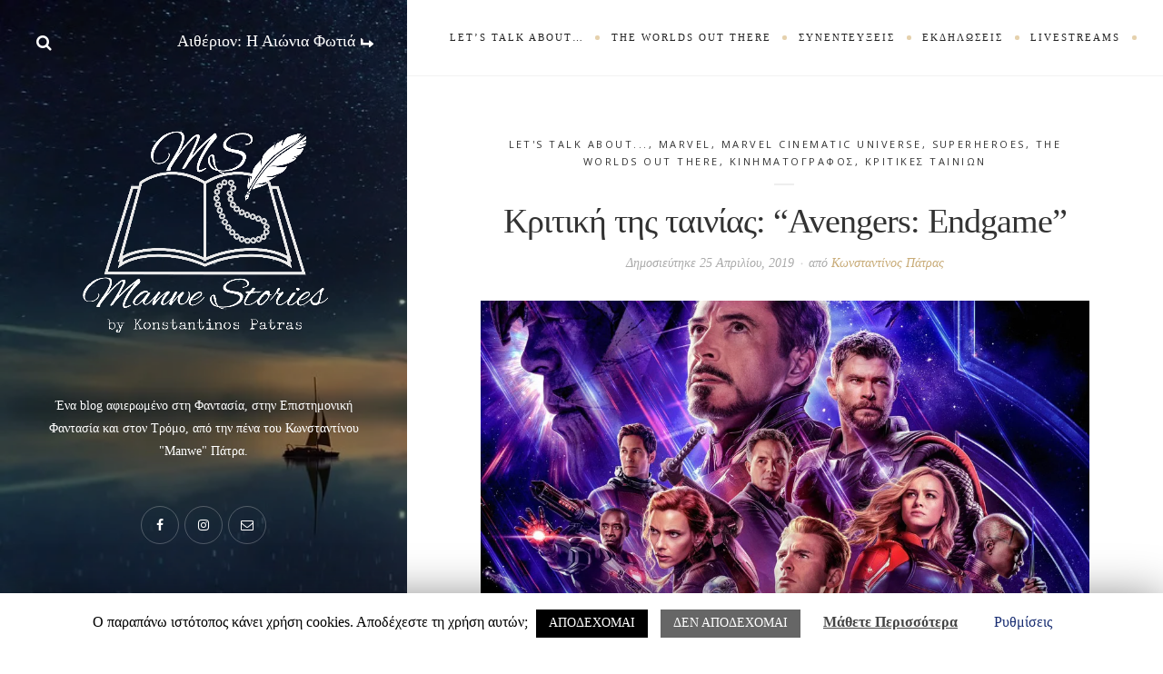

--- FILE ---
content_type: text/html; charset=UTF-8
request_url: https://manwestories.com/manwe-articles/favfranchises/%CE%BA%CF%81%CE%B9%CF%84%CE%B9%CE%BA%CE%AE-%CF%84%CE%B7%CF%82-%CF%84%CE%B1%CE%B9%CE%BD%CE%AF%CE%B1%CF%82-avengers-endgame/
body_size: 28761
content:
<!DOCTYPE html>

<html lang="el"
 xmlns:fb="http://ogp.me/ns/fb#">

<head>
	<meta charset="UTF-8">
	<meta name="viewport" content="width=device-width">
	<link rel="profile" href="http://gmpg.org/xfn/11">
	<link rel="pingback" href="https://manwestories.com/xmlrpc.php">
	
	<!-- This site is optimized with the Yoast SEO plugin v14.1 - https://yoast.com/wordpress/plugins/seo/ -->
	<title>Κριτική της ταινίας: &quot;Avengers: Endgame&quot; - Manwe Stories by Konstantinos Patras</title>
	<meta name="robots" content="index, follow" />
	<meta name="googlebot" content="index, follow, max-snippet:-1, max-image-preview:large, max-video-preview:-1" />
	<meta name="bingbot" content="index, follow, max-snippet:-1, max-image-preview:large, max-video-preview:-1" />
	<link rel="canonical" href="https://manwestories.com/manwe-articles/favfranchises/κριτική-της-ταινίας-avengers-endgame/" />
	<meta property="og:locale" content="el_GR" />
	<meta property="og:type" content="article" />
	<meta property="og:title" content="Κριτική της ταινίας: &quot;Avengers: Endgame&quot; - Manwe Stories by Konstantinos Patras" />
	<meta property="og:description" content="Στον απόηχο της εξαφάνισης σχεδόν όλης της ζωής του σύμπαντος από τον Θάνος, οι εναπομείναντες Εκδικητές πρέπει να βρουν τον..." />
	<meta property="og:url" content="https://manwestories.com/manwe-articles/favfranchises/κριτική-της-ταινίας-avengers-endgame/" />
	<meta property="og:site_name" content="Manwe Stories by Konstantinos Patras" />
	<meta property="article:publisher" content="https://www.facebook.com/manwestories" />
	<meta property="article:published_time" content="2019-04-25T14:50:10+00:00" />
	<meta property="article:modified_time" content="2019-04-25T14:51:32+00:00" />
	<meta property="og:image" content="https://manwestories.com/wp-content/uploads/2019/04/avengers-endgame-imax-experience-16.jpeg" />
	<meta property="og:image:width" content="2048" />
	<meta property="og:image:height" content="1152" />
	<meta property="fb:app_id" content="1260573094003955" />
	<meta name="twitter:card" content="summary_large_image" />
	<script type="application/ld+json" class="yoast-schema-graph">{"@context":"https://schema.org","@graph":[{"@type":"WebSite","@id":"https://manwestories.com/#website","url":"https://manwestories.com/","name":"Manwe Stories by Konstantinos Patras","description":"","potentialAction":[{"@type":"SearchAction","target":"https://manwestories.com/?s={search_term_string}","query-input":"required name=search_term_string"}],"inLanguage":"el"},{"@type":"ImageObject","@id":"https://manwestories.com/manwe-articles/favfranchises/%ce%ba%cf%81%ce%b9%cf%84%ce%b9%ce%ba%ce%ae-%cf%84%ce%b7%cf%82-%cf%84%ce%b1%ce%b9%ce%bd%ce%af%ce%b1%cf%82-avengers-endgame/#primaryimage","inLanguage":"el","url":"https://manwestories.com/wp-content/uploads/2019/04/avengers-endgame-imax-experience-16.jpeg","width":2048,"height":1152},{"@type":"WebPage","@id":"https://manwestories.com/manwe-articles/favfranchises/%ce%ba%cf%81%ce%b9%cf%84%ce%b9%ce%ba%ce%ae-%cf%84%ce%b7%cf%82-%cf%84%ce%b1%ce%b9%ce%bd%ce%af%ce%b1%cf%82-avengers-endgame/#webpage","url":"https://manwestories.com/manwe-articles/favfranchises/%ce%ba%cf%81%ce%b9%cf%84%ce%b9%ce%ba%ce%ae-%cf%84%ce%b7%cf%82-%cf%84%ce%b1%ce%b9%ce%bd%ce%af%ce%b1%cf%82-avengers-endgame/","name":"\u039a\u03c1\u03b9\u03c4\u03b9\u03ba\u03ae \u03c4\u03b7\u03c2 \u03c4\u03b1\u03b9\u03bd\u03af\u03b1\u03c2: \"Avengers: Endgame\" - Manwe Stories by Konstantinos Patras","isPartOf":{"@id":"https://manwestories.com/#website"},"primaryImageOfPage":{"@id":"https://manwestories.com/manwe-articles/favfranchises/%ce%ba%cf%81%ce%b9%cf%84%ce%b9%ce%ba%ce%ae-%cf%84%ce%b7%cf%82-%cf%84%ce%b1%ce%b9%ce%bd%ce%af%ce%b1%cf%82-avengers-endgame/#primaryimage"},"datePublished":"2019-04-25T14:50:10+00:00","dateModified":"2019-04-25T14:51:32+00:00","author":{"@id":"https://manwestories.com/#/schema/person/08c82bb9d50ca917309c2daee7b7d9ac"},"inLanguage":"el","potentialAction":[{"@type":"ReadAction","target":["https://manwestories.com/manwe-articles/favfranchises/%ce%ba%cf%81%ce%b9%cf%84%ce%b9%ce%ba%ce%ae-%cf%84%ce%b7%cf%82-%cf%84%ce%b1%ce%b9%ce%bd%ce%af%ce%b1%cf%82-avengers-endgame/"]}]},{"@type":["Person"],"@id":"https://manwestories.com/#/schema/person/08c82bb9d50ca917309c2daee7b7d9ac","name":"\u039a\u03c9\u03bd\u03c3\u03c4\u03b1\u03bd\u03c4\u03af\u03bd\u03bf\u03c2 \u03a0\u03ac\u03c4\u03c1\u03b1\u03c2","image":{"@type":"ImageObject","@id":"https://manwestories.com/#personlogo","inLanguage":"el","url":"https://secure.gravatar.com/avatar/96b5d627f0a29786134dbc6329c8f5a7?s=96&d=mm&r=g","caption":"\u039a\u03c9\u03bd\u03c3\u03c4\u03b1\u03bd\u03c4\u03af\u03bd\u03bf\u03c2 \u03a0\u03ac\u03c4\u03c1\u03b1\u03c2"}}]}</script>
	<!-- / Yoast SEO plugin. -->


<link rel='dns-prefetch' href='//connect.facebook.net' />
<link rel='dns-prefetch' href='//fonts.googleapis.com' />
<link rel='dns-prefetch' href='//s.w.org' />
<link rel="alternate" type="application/rss+xml" title="Ροή RSS &raquo; Manwe Stories by Konstantinos Patras" href="https://manwestories.com/feed/" />
<link rel="alternate" type="application/rss+xml" title="Ροή Σχολίων &raquo; Manwe Stories by Konstantinos Patras" href="https://manwestories.com/comments/feed/" />
<link rel="alternate" type="application/rss+xml" title="Ροή Σχολίων Κριτική της ταινίας: &#8220;Avengers: Endgame&#8221; &raquo; Manwe Stories by Konstantinos Patras" href="https://manwestories.com/manwe-articles/favfranchises/%ce%ba%cf%81%ce%b9%cf%84%ce%b9%ce%ba%ce%ae-%cf%84%ce%b7%cf%82-%cf%84%ce%b1%ce%b9%ce%bd%ce%af%ce%b1%cf%82-avengers-endgame/feed/" />
		<script type="text/javascript">
			window._wpemojiSettings = {"baseUrl":"https:\/\/s.w.org\/images\/core\/emoji\/12.0.0-1\/72x72\/","ext":".png","svgUrl":"https:\/\/s.w.org\/images\/core\/emoji\/12.0.0-1\/svg\/","svgExt":".svg","source":{"concatemoji":"\/\/manwestories.com\/wp-includes\/js\/wp-emoji-release.min.js?ver=5.4.18"}};
			/*! This file is auto-generated */
			!function(e,a,t){var n,r,o,i=a.createElement("canvas"),p=i.getContext&&i.getContext("2d");function s(e,t){var a=String.fromCharCode;p.clearRect(0,0,i.width,i.height),p.fillText(a.apply(this,e),0,0);e=i.toDataURL();return p.clearRect(0,0,i.width,i.height),p.fillText(a.apply(this,t),0,0),e===i.toDataURL()}function c(e){var t=a.createElement("script");t.src=e,t.defer=t.type="text/javascript",a.getElementsByTagName("head")[0].appendChild(t)}for(o=Array("flag","emoji"),t.supports={everything:!0,everythingExceptFlag:!0},r=0;r<o.length;r++)t.supports[o[r]]=function(e){if(!p||!p.fillText)return!1;switch(p.textBaseline="top",p.font="600 32px Arial",e){case"flag":return s([127987,65039,8205,9895,65039],[127987,65039,8203,9895,65039])?!1:!s([55356,56826,55356,56819],[55356,56826,8203,55356,56819])&&!s([55356,57332,56128,56423,56128,56418,56128,56421,56128,56430,56128,56423,56128,56447],[55356,57332,8203,56128,56423,8203,56128,56418,8203,56128,56421,8203,56128,56430,8203,56128,56423,8203,56128,56447]);case"emoji":return!s([55357,56424,55356,57342,8205,55358,56605,8205,55357,56424,55356,57340],[55357,56424,55356,57342,8203,55358,56605,8203,55357,56424,55356,57340])}return!1}(o[r]),t.supports.everything=t.supports.everything&&t.supports[o[r]],"flag"!==o[r]&&(t.supports.everythingExceptFlag=t.supports.everythingExceptFlag&&t.supports[o[r]]);t.supports.everythingExceptFlag=t.supports.everythingExceptFlag&&!t.supports.flag,t.DOMReady=!1,t.readyCallback=function(){t.DOMReady=!0},t.supports.everything||(n=function(){t.readyCallback()},a.addEventListener?(a.addEventListener("DOMContentLoaded",n,!1),e.addEventListener("load",n,!1)):(e.attachEvent("onload",n),a.attachEvent("onreadystatechange",function(){"complete"===a.readyState&&t.readyCallback()})),(n=t.source||{}).concatemoji?c(n.concatemoji):n.wpemoji&&n.twemoji&&(c(n.twemoji),c(n.wpemoji)))}(window,document,window._wpemojiSettings);
		</script>
		<style type="text/css">
img.wp-smiley,
img.emoji {
	display: inline !important;
	border: none !important;
	box-shadow: none !important;
	height: 1em !important;
	width: 1em !important;
	margin: 0 .07em !important;
	vertical-align: -0.1em !important;
	background: none !important;
	padding: 0 !important;
}
</style>
	<link rel='stylesheet' id='wp-block-library-css'  href='//manwestories.com/wp-includes/css/dist/block-library/style.min.css?ver=5.4.18' type='text/css' media='all' />
<link rel='stylesheet' id='wp-block-library-theme-css'  href='//manwestories.com/wp-includes/css/dist/block-library/theme.min.css?ver=5.4.18' type='text/css' media='all' />
<link rel='stylesheet' id='cookie-law-info-css'  href='//manwestories.com/wp-content/plugins/cookie-law-info/public/css/cookie-law-info-public.css?ver=1.8.8' type='text/css' media='all' />
<link rel='stylesheet' id='cookie-law-info-gdpr-css'  href='//manwestories.com/wp-content/plugins/cookie-law-info/public/css/cookie-law-info-gdpr.css?ver=1.8.8' type='text/css' media='all' />
<link rel='stylesheet' id='dashicons-css'  href='//manwestories.com/wp-includes/css/dashicons.min.css?ver=5.4.18' type='text/css' media='all' />
<link rel='stylesheet' id='to-top-css'  href='//manwestories.com/wp-content/plugins/to-top/public/css/to-top-public.css?ver=2.1' type='text/css' media='all' />
<link rel='stylesheet' id='wp-night-mode-css'  href='//manwestories.com/wp-content/plugins/wp-night-mode/public/css/wp-night-mode-public.css?ver=1.0.0' type='text/css' media='all' />
<link rel='stylesheet' id='wild-book-fonts-css'  href='//fonts.googleapis.com/css?family=Open+Sans&#038;ver=1.8.2#038;subset=latin%2Clatin-ext%2Cgreek%2Cgreek-ext&#038;display=swap' type='text/css' media='all' />
<link rel='stylesheet' id='font-awesome-css'  href='//manwestories.com/wp-content/plugins/wild-book-bundle/assets/css/font-awesome.min.css?ver=4.7.0' type='text/css' media='all' />
<link rel='stylesheet' id='wild-book-style-css'  href='//manwestories.com/wp-content/themes/wildbook/style.css?ver=1.8.2' type='text/css' media='all' />
<style id='wild-book-style-inline-css' type='text/css'>

        .header-image img {
          max-width: 21em;
          height: auto;
        }
        .header-image {
          margin-bottom: 2em;
        }
        .sidebar {
          color: #e0e0e0;
        }
        .double-bounce1, 
        .double-bounce2 {
          background-color: #d6d6d6;
        }
        @media (min-width: 992px) { 
          .sidebar {
            width: 35%;
          }
          .site-content {
            margin-left: 35%;
          }
          .sticky-nav .top-nav {
            left: 35%;
          }
          .rtl .site-content {
            margin-right: 35%;
            margin-left: 0;
          }
          .rtl.sticky-nav .top-nav {
            right: 35%;
            left: 0;
          }
          .sidebar-right .site-content {
            margin-right: 35%;
          }
          .sidebar-right.sticky-nav .top-nav {
            right: 35%;
          }
          .rtl.sidebar-right .site-content {
            margin-left: 35%;
          }
          .rtl.sidebar-right.sticky-nav .top-nav {
            left: 35%;
          }
        }
        .site {
          visibility:hidden;
        }
        .loaded .site {
          visibility:visible;
        }
      
        .comment-list .bypostauthor .fn:after {
          content: "Συγγραφέας";
        }
</style>
<script type='text/javascript' src='//manwestories.com/wp-includes/js/jquery/jquery.js?ver=1.12.4-wp'></script>
<script type='text/javascript' src='//manwestories.com/wp-includes/js/jquery/jquery-migrate.min.js?ver=1.4.1'></script>
<script type='text/javascript'>
/* <![CDATA[ */
var Cli_Data = {"nn_cookie_ids":[],"cookielist":[]};
var log_object = {"ajax_url":"https:\/\/manwestories.com\/wp-admin\/admin-ajax.php"};
/* ]]> */
</script>
<script type='text/javascript' src='//manwestories.com/wp-content/plugins/cookie-law-info/public/js/cookie-law-info-public.js?ver=1.8.8'></script>
<script type='text/javascript' src='//connect.facebook.net/el/all.js?ver=5.4.18#xfbml=1&#038;appId=1177113665715974'></script>
<script type='text/javascript'>
/* <![CDATA[ */
var fcn_global_data = {"ajaxurl":"https:\/\/manwestories.com\/wp-admin\/admin-ajax.php","permalink":"https:\/\/manwestories.com\/manwe-articles\/favfranchises\/%ce%ba%cf%81%ce%b9%cf%84%ce%b9%ce%ba%ce%ae-%cf%84%ce%b7%cf%82-%cf%84%ce%b1%ce%b9%ce%bd%ce%af%ce%b1%cf%82-avengers-endgame\/","colorscheme":"light"};
/* ]]> */
</script>
<script type='text/javascript' src='//manwestories.com/wp-content/plugins/facebook-comments-notifier/fb-comments.js?ver=5.4.18'></script>
<script type='text/javascript'>
/* <![CDATA[ */
var to_top_options = {"scroll_offset":"100","icon_opacity":"80","style":"icon","icon_type":"dashicons-arrow-up-alt2","icon_color":"#ffffff","icon_bg_color":"#082472","icon_size":"30","border_radius":"50","image":"\/\/manwestories.com\/wp-content\/plugins\/to-top\/admin\/images\/default.png","image_width":"65","image_alt":"","location":"bottom-right","margin_x":"20","margin_y":"20","show_on_admin":"0","enable_autohide":"1","autohide_time":"5","enable_hide_small_device":"0","small_device_max_width":"640","reset":"0"};
/* ]]> */
</script>
<script type='text/javascript' src='//manwestories.com/wp-content/plugins/to-top/public/js/to-top-public.js?ver=2.1'></script>
<script type='text/javascript'>
/* <![CDATA[ */
var wpnmObject = {"button_html":"<div class=\"wpnm-button style-5\">\n                            <div class=\"wpnm-button-sun\">\n                                <svg xmlns=\"http:\/\/www.w3.org\/2000\/svg\" xmlns:xlink=\"http:\/\/www.w3.org\/1999\/xlink\" version=\"1.1\" id=\"dayIcon\" x=\"0px\" y=\"0px\" viewBox=\"0 0 35 35\" style=\"enable-background:new 0 0 35 35;\" xml:space=\"preserve\">\n                                    <g id=\"Sun\">\n                                        <g>\n                                            <path style=\"fill-rule:evenodd;clip-rule:evenodd;\" d=\"M6,17.5C6,16.672,5.328,16,4.5,16h-3C0.672,16,0,16.672,0,17.5    S0.672,19,1.5,19h3C5.328,19,6,18.328,6,17.5z M7.5,26c-0.414,0-0.789,0.168-1.061,0.439l-2,2C4.168,28.711,4,29.086,4,29.5    C4,30.328,4.671,31,5.5,31c0.414,0,0.789-0.168,1.06-0.44l2-2C8.832,28.289,9,27.914,9,27.5C9,26.672,8.329,26,7.5,26z M17.5,6    C18.329,6,19,5.328,19,4.5v-3C19,0.672,18.329,0,17.5,0S16,0.672,16,1.5v3C16,5.328,16.671,6,17.5,6z M27.5,9    c0.414,0,0.789-0.168,1.06-0.439l2-2C30.832,6.289,31,5.914,31,5.5C31,4.672,30.329,4,29.5,4c-0.414,0-0.789,0.168-1.061,0.44    l-2,2C26.168,6.711,26,7.086,26,7.5C26,8.328,26.671,9,27.5,9z M6.439,8.561C6.711,8.832,7.086,9,7.5,9C8.328,9,9,8.328,9,7.5    c0-0.414-0.168-0.789-0.439-1.061l-2-2C6.289,4.168,5.914,4,5.5,4C4.672,4,4,4.672,4,5.5c0,0.414,0.168,0.789,0.439,1.06    L6.439,8.561z M33.5,16h-3c-0.828,0-1.5,0.672-1.5,1.5s0.672,1.5,1.5,1.5h3c0.828,0,1.5-0.672,1.5-1.5S34.328,16,33.5,16z     M28.561,26.439C28.289,26.168,27.914,26,27.5,26c-0.828,0-1.5,0.672-1.5,1.5c0,0.414,0.168,0.789,0.439,1.06l2,2    C28.711,30.832,29.086,31,29.5,31c0.828,0,1.5-0.672,1.5-1.5c0-0.414-0.168-0.789-0.439-1.061L28.561,26.439z M17.5,29    c-0.829,0-1.5,0.672-1.5,1.5v3c0,0.828,0.671,1.5,1.5,1.5s1.5-0.672,1.5-1.5v-3C19,29.672,18.329,29,17.5,29z M17.5,7    C11.71,7,7,11.71,7,17.5S11.71,28,17.5,28S28,23.29,28,17.5S23.29,7,17.5,7z M17.5,25c-4.136,0-7.5-3.364-7.5-7.5    c0-4.136,3.364-7.5,7.5-7.5c4.136,0,7.5,3.364,7.5,7.5C25,21.636,21.636,25,17.5,25z\"><\/path>\n                                        <\/g>\n                                    <\/g>\n                                <\/svg>\n                            <\/div>\n                            <div class=\"wpnm-button-toggle\"><\/div>\n                            <div class=\"wpnm-button-moon\">\n                                <svg xmlns=\"http:\/\/www.w3.org\/2000\/svg\" xmlns:xlink=\"http:\/\/www.w3.org\/1999\/xlink\" version=\"1.1\" id=\"nightIcon\" x=\"0px\" y=\"0px\" viewBox=\"0 0 100 100\" enable-background=\"new 0 0 100 100\" xml:space=\"preserve\">\n                                <path d=\"M96.76,66.458c-0.853-0.852-2.15-1.064-3.23-0.534c-6.063,2.991-12.858,4.571-19.655,4.571  C62.022,70.495,50.88,65.88,42.5,57.5C29.043,44.043,25.658,23.536,34.076,6.47c0.532-1.08,0.318-2.379-0.534-3.23  c-0.851-0.852-2.15-1.064-3.23-0.534c-4.918,2.427-9.375,5.619-13.246,9.491c-9.447,9.447-14.65,22.008-14.65,35.369  c0,13.36,5.203,25.921,14.65,35.368s22.008,14.65,35.368,14.65c13.361,0,25.921-5.203,35.369-14.65  c3.872-3.871,7.064-8.328,9.491-13.246C97.826,68.608,97.611,67.309,96.76,66.458z\"><\/path>\n                                <\/svg>\n                            <\/div>\n                        <\/div>","default":"","server_time":"1768744015","turn_on_time":"","turn_off_time":""};
/* ]]> */
</script>
<script type='text/javascript' src='//manwestories.com/wp-content/plugins/wp-night-mode/public/js/wp-night-mode-public.js?ver=1.0.0'></script>
<link rel='https://api.w.org/' href='https://manwestories.com/wp-json/' />
<link rel="EditURI" type="application/rsd+xml" title="RSD" href="https://manwestories.com/xmlrpc.php?rsd" />
<link rel="wlwmanifest" type="application/wlwmanifest+xml" href="https://manwestories.com/wp-includes/wlwmanifest.xml" /> 
<meta name="generator" content="WordPress 5.4.18" />
<link rel='shortlink' href='https://manwestories.com/?p=5263' />
<link rel="alternate" type="application/json+oembed" href="https://manwestories.com/wp-json/oembed/1.0/embed?url=https%3A%2F%2Fmanwestories.com%2Fmanwe-articles%2Ffavfranchises%2F%25ce%25ba%25cf%2581%25ce%25b9%25cf%2584%25ce%25b9%25ce%25ba%25ce%25ae-%25cf%2584%25ce%25b7%25cf%2582-%25cf%2584%25ce%25b1%25ce%25b9%25ce%25bd%25ce%25af%25ce%25b1%25cf%2582-avengers-endgame%2F" />
<link rel="alternate" type="text/xml+oembed" href="https://manwestories.com/wp-json/oembed/1.0/embed?url=https%3A%2F%2Fmanwestories.com%2Fmanwe-articles%2Ffavfranchises%2F%25ce%25ba%25cf%2581%25ce%25b9%25cf%2584%25ce%25b9%25ce%25ba%25ce%25ae-%25cf%2584%25ce%25b7%25cf%2582-%25cf%2584%25ce%25b1%25ce%25b9%25ce%25bd%25ce%25af%25ce%25b1%25cf%2582-avengers-endgame%2F&#038;format=xml" />
<link rel="stylesheet" href="https://manwestories.com/wp-content/plugins/drop-caps/dropcaps.css" type="text/css" media="screen" />
			<meta property="fb:app_id" content="1260573094003955"/><meta property="fb:admins" content="1651671965"/>			<style type="text/css">
				 
			.wp-night-mode-slider {
				background-color: ;
			}

			.wp-night-mode-button.active .wp-night-mode-slider {
				background-color: ;
			}

			body.wp-night-mode-on * {
				background: #2a2a2e;
			}

			body.wp-night-mode-on .customize-partial-edit-shortcut button,
			body.wp-night-mode-on .customize-partial-edit-shortcut button svg,
			body.wp-night-mode-on #adminbarsearch,
			body.wp-night-mode-on span.display-name,
			body.wp-night-mode-on span.ab-icon,
			body.wp-night-mode-on span.ab-label {
			    background: transparent;
			}

			body.wp-night-mode-on * {
				color: #ffffff;
			}

			body.wp-night-mode-on a {
				color: #ffffff;
			}

			body.wp-night-mode-on a:hover,
			body.wp-night-mode-on a:visited,
			body.wp-night-mode-on a:active {
				color: #ededc2;
			}
		}				@media (prefers-color-scheme: dark) {
					 
			.wp-night-mode-slider {
				background-color: ;
			}

			.wp-night-mode-button.active .wp-night-mode-slider {
				background-color: ;
			}

			body.wp-night-mode-on * {
				background: #2a2a2e;
			}

			body.wp-night-mode-on .customize-partial-edit-shortcut button,
			body.wp-night-mode-on .customize-partial-edit-shortcut button svg,
			body.wp-night-mode-on #adminbarsearch,
			body.wp-night-mode-on span.display-name,
			body.wp-night-mode-on span.ab-icon,
			body.wp-night-mode-on span.ab-label {
			    background: transparent;
			}

			body.wp-night-mode-on * {
				color: #ffffff;
			}

			body.wp-night-mode-on a {
				color: #ffffff;
			}

			body.wp-night-mode-on a:hover,
			body.wp-night-mode-on a:visited,
			body.wp-night-mode-on a:active {
				color: #ededc2;
			}
		}				}
			</style>
		<style type="text/css">.recentcomments a{display:inline !important;padding:0 !important;margin:0 !important;}</style>		<script type="text/javascript">
			var cli_flush_cache = true;
		</script>
		<style type="text/css" id="custom-background-css">
          .sidebar {
            background-image: url( https://manwestories.com/wp-content/uploads/2019/01/ocean-3605547_960_720.jpg ) ;
          }
          .sidebar:before {
            display: block;
          }
          .sidebar {
            background-position: left center;
            background-size: cover;
            background-repeat: no-repeat;
            background-attachment: scroll;
          }
          .sidebar:before {
            opacity: 0.35;
          }</style><meta property="fb:admins" content="{1651671965}"/> <!-- Facebook Admin ID -->
<link rel="icon" href="https://manwestories.com/wp-content/uploads/2020/08/cropped-MS-White-1024x1024-1-1-32x32.png" sizes="32x32" />
<link rel="icon" href="https://manwestories.com/wp-content/uploads/2020/08/cropped-MS-White-1024x1024-1-1-192x192.png" sizes="192x192" />
<link rel="apple-touch-icon" href="https://manwestories.com/wp-content/uploads/2020/08/cropped-MS-White-1024x1024-1-1-180x180.png" />
<meta name="msapplication-TileImage" content="https://manwestories.com/wp-content/uploads/2020/08/cropped-MS-White-1024x1024-1-1-270x270.png" />
		<style type="text/css" id="wp-custom-css">
			.top-nav {
	padding-left: 2rem;
	padding-right: 2rem;
}

.sidebar-layout-2 .header-image img {
	max-width: 18em;
}

.sidebar-layout-2 .header-image,
.sidebar-layout-4 .header-image {
	margin: 0;
}

.sidebar-layout-3 .header-image img {
	max-width: 24em;
}

.sidebar-layout-3 .site-info {
	display: none;
}

.sidebar-layout-3 .sidebar {
	background-image: url(//nordthemes.com/wild-book-demo/wp-content/uploads/sites/14/2018/06/eduardo-dutra-461056-unsplash.jpg)
}


.sidebar-layout-4 .sidebar {
	background-image: url(//nordthemes.com/wild-book-demo/wp-content/uploads/sites/14/2017/08/mario-taferner-33957611.jpg)
}

.sidebar-layout-3 .sidebar:before {
    opacity: 0;
}

.sidebar-layout-2 .sidebar {
	background-image: url(//nordthemes.com/wild-book-demo/wp-content/uploads/sites/14/2018/06/nathan-dumlao-452771-unsplash.jpg)
}


.sidebar-layout-2 .sidebar:before {
    opacity: 0.35;
}

.sidebar-layout-4 .sidebar:before {
    opacity: 0.45;
}

.sidebar-layout-4 .tagline,
.sidebar-layout-2 .tagline {
	display: none;
}

.grecaptcha-badge {
	display: none;
}

.entry-meta a {
	color: #c8ab77;
}

.gallery-columns-4 .gallery-item {
    flex-basis: 50%;
    max-width: 50%;
}

#widget-area-1 {
	flex-basis: 100%;
	max-width: 100%;
}

.read-more {
	display: flex;
	left: 33%;
	position: relative;
	max-width: 67%;
}

#nav-toggle{
	display:none;
}

.menu-item-5925{
	display:none;
}

.fa-level-up{
	transform: rotate(90deg);
	padding-left: 4px;
	/*padding-left: 3px;*/
}

.travel-button {
	position: fixed;
	right: 68%;
}


@media only screen and (max-width: 991px) {
	
	.travel-button {
		display: none;
	}
	
	.wp-night-mode{
		padding: 2.272727em 38%;
		width: 98%;
	}
}

@media only screen and (max-width: 600px) {
	
	.wp-night-mode{
		padding: 0em ;
	}
}

@media only screen and (min-width: 992px){
	
	.travel-button-super{
		display: none;
	}
}

@media only screen and (max-width: 600px) {
	
	.read-more {
		max-width: 80%;
		left: 10%;
	}
	
	#nav-toggle {
		display: block;
		position: absolute;
		right: 0%;
	}
	
	.toggle-buttons {
		position: absolute;
		width: 90%;
		max-width: 90%;
	}
	
	#top-nav-toggle {
		display: none;
	}
	
	.menu-item-5925{
		display:block;
	}
	
}

.wp-block-image {
	display: none;
}

p {
	font-size: 18px !important;
}
		</style>
		<!-- To Top Custom CSS --><style type='text/css'>#to_top_scrollup {font-size: 30px; width: 30px; height: 30px;background-color: #082472;-webkit-border-radius: 50%; -moz-border-radius: 50%; border-radius: 50%;opacity: 0.8;}</style><style id="tt-easy-google-font-styles" type="text/css">body { }
h1 { }
h2 { }
h3 { }
h4 { }
h5 { }
h6 { }
.site-title { }
.tagline { }
.sidebar-nav { }
.top-nav { }
.cat-links { }
.entry-title { }
.post-meta { }
.section-title, .page-title, .widget-title { }
</style>
  <noscript>
    <style type="text/css">
    body {
      height: auto;
      overflow: visible;
    }
    .preloader {
      display: none;
    }
    .site {
      visibility: visible;
    }
    </style>
  </noscript>
</head>

<body class="post-template-default single single-post postid-5263 single-format-standard custom-background wp-embed-responsive sticky-nav sidebar-layout-1">

<div class="preloader">
  <div class="spinner">
    <div class="double-bounce1"></div>
    <div class="double-bounce2"></div>
  </div>
</div>

<div id="page" class="hfeed site">
  <nav id="sidebar-nav" class="sidebar-nav off-canvas-nav"><div id="nav-container" class="nav-container"><ul id="menu-%ce%bc%ce%b5%ce%bd%ce%bf%cf%8d-2" class="nav-menu"><li id="menu-item-6573" class="travel-button-super menu-item menu-item-type-custom menu-item-object-custom menu-item-6573"><a href="https://aetherion.manwestories.com/">Αιθέριον <i class="fa fa-level-up" aria-hidden="true"></i></a></li>
<li id="menu-item-5102" class="menu-item menu-item-type-taxonomy menu-item-object-category current-post-ancestor current-menu-parent current-post-parent menu-item-has-children menu-item-5102"><a href="https://manwestories.com/category/manwe-articles/">Let&#8217;s talk about&#8230;</a>
<ul class="sub-menu">
	<li id="menu-item-5050" class="menu-item menu-item-type-taxonomy menu-item-object-category menu-item-has-children menu-item-5050"><a href="https://manwestories.com/category/logotexnia/">Λογοτεχνία</a>
	<ul class="sub-menu">
		<li id="menu-item-5063" class="menu-item menu-item-type-taxonomy menu-item-object-category menu-item-5063"><a href="https://manwestories.com/category/logotexnia/%ce%b2%ce%b9%ce%b2%ce%bb%ce%af%ce%b1-%cf%86%ce%b1%ce%bd%cf%84%ce%b1%cf%83%ce%af%ce%b1%cf%82/">Βιβλία Φαντασίας</a></li>
		<li id="menu-item-5064" class="menu-item menu-item-type-taxonomy menu-item-object-category menu-item-5064"><a href="https://manwestories.com/category/logotexnia/%ce%b5%ce%bb%ce%bb%ce%b7%ce%bd%ce%b9%ce%ba%cf%8c-fantasy/">Ελληνικό Fantasy</a></li>
	</ul>
</li>
	<li id="menu-item-5048" class="menu-item menu-item-type-taxonomy menu-item-object-category current-post-ancestor current-menu-parent current-post-parent menu-item-has-children menu-item-5048"><a href="https://manwestories.com/category/cinema/">Κινηματογράφος</a>
	<ul class="sub-menu">
		<li id="menu-item-5060" class="menu-item menu-item-type-taxonomy menu-item-object-category current-post-ancestor current-menu-parent current-post-parent menu-item-5060"><a href="https://manwestories.com/category/cinema/%ce%ba%cf%81%ce%b9%cf%84%ce%b9%ce%ba%ce%ad%cf%82-%cf%84%ce%b1%ce%b9%ce%bd%ce%b9%cf%8e%ce%bd/">Κριτικές ταινιών</a></li>
	</ul>
</li>
	<li id="menu-item-5049" class="menu-item menu-item-type-taxonomy menu-item-object-category menu-item-has-children menu-item-5049"><a href="https://manwestories.com/category/tvseries/">Σειρές</a>
	<ul class="sub-menu">
		<li id="menu-item-5065" class="menu-item menu-item-type-taxonomy menu-item-object-category menu-item-5065"><a href="https://manwestories.com/category/tvseries/sreviews/">Reviews Σειρών</a></li>
	</ul>
</li>
	<li id="menu-item-5051" class="menu-item menu-item-type-taxonomy menu-item-object-category menu-item-5051"><a href="https://manwestories.com/category/gaming/">Gaming</a></li>
	<li id="menu-item-5052" class="menu-item menu-item-type-taxonomy menu-item-object-category menu-item-5052"><a href="https://manwestories.com/category/animanga/">Anime/Manga</a></li>
	<li id="menu-item-5061" class="menu-item menu-item-type-taxonomy menu-item-object-category menu-item-has-children menu-item-5061"><a href="https://manwestories.com/category/comics/">Κόμικς</a>
	<ul class="sub-menu">
		<li id="menu-item-5062" class="menu-item menu-item-type-taxonomy menu-item-object-category menu-item-5062"><a href="https://manwestories.com/category/comics/%ce%b9%cf%83%cf%84%ce%bf%cf%81%ce%af%ce%b5%cf%82-%ce%ba%cf%8c%ce%bc%ce%b9%ce%ba%cf%82/">Ιστορίες Κόμικς</a></li>
	</ul>
</li>
	<li id="menu-item-5053" class="menu-item menu-item-type-taxonomy menu-item-object-category menu-item-has-children menu-item-5053"><a href="https://manwestories.com/category/manwe-articles/favfranchises/%cf%83%ce%b5%ce%b9%cf%81%ce%ad%cf%82-%ce%ac%cf%81%ce%b8%cf%81%cf%89%ce%bd/">Σειρές Άρθρων</a>
	<ul class="sub-menu">
		<li id="menu-item-5054" class="menu-item menu-item-type-taxonomy menu-item-object-category menu-item-5054"><a href="https://manwestories.com/category/manwe-articles/favfranchises/%cf%83%ce%b5%ce%b9%cf%81%ce%ad%cf%82-%ce%ac%cf%81%ce%b8%cf%81%cf%89%ce%bd/fantasy-art/">Fantasy Art</a></li>
		<li id="menu-item-5055" class="menu-item menu-item-type-taxonomy menu-item-object-category menu-item-5055"><a href="https://manwestories.com/category/manwe-articles/favfranchises/%cf%83%ce%b5%ce%b9%cf%81%ce%ad%cf%82-%ce%ac%cf%81%ce%b8%cf%81%cf%89%ce%bd/toplists/">Toplists</a></li>
		<li id="menu-item-5056" class="menu-item menu-item-type-taxonomy menu-item-object-category menu-item-5056"><a href="https://manwestories.com/category/manwe-articles/favfranchises/%cf%83%ce%b5%ce%b9%cf%81%ce%ad%cf%82-%ce%ac%cf%81%ce%b8%cf%81%cf%89%ce%bd/%ce%b7-%ce%bc%ce%bf%cf%85%cf%83%ce%b9%ce%ba%ce%ae-%cf%84%ce%bf%cf%85-%cf%86%ce%b1%ce%bd%cf%84%ce%b1%cf%83%cf%84%ce%b9%ce%ba%ce%bf%cf%8d/">Η Μουσική του Φανταστικού</a></li>
		<li id="menu-item-5057" class="menu-item menu-item-type-taxonomy menu-item-object-category menu-item-5057"><a href="https://manwestories.com/category/manwe-articles/favfranchises/%cf%83%ce%b5%ce%b9%cf%81%ce%ad%cf%82-%ce%ac%cf%81%ce%b8%cf%81%cf%89%ce%bd/%ce%bc%cf%8d%ce%b8%ce%bf%ce%b9-%ce%ba%ce%b1%ce%b9-%ce%b8%cf%81%cf%8d%ce%bb%ce%bf%ce%b9/">Μύθοι και Θρύλοι</a></li>
	</ul>
</li>
</ul>
</li>
<li id="menu-item-5103" class="menu-item menu-item-type-taxonomy menu-item-object-category current-post-ancestor current-menu-parent current-post-parent menu-item-has-children menu-item-5103"><a href="https://manwestories.com/category/manwe-articles/favfranchises/">The Worlds Out There</a>
<ul class="sub-menu">
	<li id="menu-item-5089" class="menu-item menu-item-type-taxonomy menu-item-object-category menu-item-has-children menu-item-5089"><a href="https://manwestories.com/category/tolkien/">Tolkien Legendarium</a>
	<ul class="sub-menu">
		<li id="menu-item-5088" class="menu-item menu-item-type-taxonomy menu-item-object-category menu-item-5088"><a href="https://manwestories.com/category/lotr/">Ο Άρχοντας των Δαχτυλιδιών</a></li>
	</ul>
</li>
	<li id="menu-item-5095" class="menu-item menu-item-type-taxonomy menu-item-object-category menu-item-has-children menu-item-5095"><a href="https://manwestories.com/category/wizworld/">Wizarding World</a>
	<ul class="sub-menu">
		<li id="menu-item-5090" class="menu-item menu-item-type-taxonomy menu-item-object-category menu-item-5090"><a href="https://manwestories.com/category/harry-potter/">Harry Potter</a></li>
	</ul>
</li>
	<li id="menu-item-5094" class="menu-item menu-item-type-taxonomy menu-item-object-category menu-item-5094"><a href="https://manwestories.com/category/star-wars/">Star Wars</a></li>
	<li id="menu-item-5093" class="menu-item menu-item-type-taxonomy menu-item-object-category current-post-ancestor current-menu-parent current-post-parent menu-item-has-children menu-item-5093"><a href="https://manwestories.com/category/superheroes/">Superheroes</a>
	<ul class="sub-menu">
		<li id="menu-item-5115" class="menu-item menu-item-type-taxonomy menu-item-object-category current-post-ancestor current-menu-parent current-post-parent menu-item-has-children menu-item-5115"><a href="https://manwestories.com/category/superheroes/marvel/">Marvel</a>
		<ul class="sub-menu">
			<li id="menu-item-5116" class="menu-item menu-item-type-taxonomy menu-item-object-category current-post-ancestor current-menu-parent current-post-parent menu-item-5116"><a href="https://manwestories.com/category/superheroes/marvel/mcu/">Marvel Cinematic Universe</a></li>
		</ul>
</li>
		<li id="menu-item-5114" class="menu-item menu-item-type-taxonomy menu-item-object-category menu-item-has-children menu-item-5114"><a href="https://manwestories.com/category/superheroes/dc/">DC</a>
		<ul class="sub-menu">
			<li id="menu-item-5067" class="menu-item menu-item-type-taxonomy menu-item-object-category menu-item-5067"><a href="https://manwestories.com/category/superheroes/dc/arrowverse/">Arrowverse</a></li>
		</ul>
</li>
	</ul>
</li>
	<li id="menu-item-5087" class="menu-item menu-item-type-taxonomy menu-item-object-category menu-item-5087"><a href="https://manwestories.com/category/animanga/one-piece/">One Piece</a></li>
	<li id="menu-item-5092" class="menu-item menu-item-type-taxonomy menu-item-object-category menu-item-5092"><a href="https://manwestories.com/category/gaming/final-fantasy/">Final Fantasy</a></li>
	<li id="menu-item-5068" class="menu-item menu-item-type-taxonomy menu-item-object-category menu-item-has-children menu-item-5068"><a href="https://manwestories.com/category/tvseries/sreviews/got/">Game of Thrones</a>
	<ul class="sub-menu">
		<li id="menu-item-5069" class="menu-item menu-item-type-taxonomy menu-item-object-category menu-item-5069"><a href="https://manwestories.com/category/tvseries/sreviews/got/game-of-thrones-season-6/">Game of Thrones Season 6</a></li>
		<li id="menu-item-5070" class="menu-item menu-item-type-taxonomy menu-item-object-category menu-item-5070"><a href="https://manwestories.com/category/tvseries/sreviews/got/game-of-thrones-season-7/">Game of Thrones Season 7</a></li>
	</ul>
</li>
	<li id="menu-item-5117" class="menu-item menu-item-type-taxonomy menu-item-object-category menu-item-5117"><a href="https://manwestories.com/category/gaming/esports/league-of-legends/">League of Legends</a></li>
</ul>
</li>
<li id="menu-item-5591" class="menu-item menu-item-type-taxonomy menu-item-object-category menu-item-5591"><a href="https://manwestories.com/category/%cf%83%cf%85%ce%bd%ce%b5%ce%bd%cf%84%ce%b5%cf%8d%ce%be%ce%b5%ce%b9%cf%82/">Συνεντεύξεις</a></li>
<li id="menu-item-5107" class="menu-item menu-item-type-taxonomy menu-item-object-category menu-item-has-children menu-item-5107"><a href="https://manwestories.com/category/%ce%b5%ce%ba%ce%b4%ce%b7%ce%bb%cf%8e%cf%83%ce%b5%ce%b9%cf%82/">Εκδηλώσεις</a>
<ul class="sub-menu">
	<li id="menu-item-5108" class="menu-item menu-item-type-taxonomy menu-item-object-category menu-item-has-children menu-item-5108"><a href="https://manwestories.com/category/%ce%b5%ce%ba%ce%b4%ce%b7%ce%bb%cf%8e%cf%83%ce%b5%ce%b9%cf%82/fantasmagoria/">Fantasmagoria</a>
	<ul class="sub-menu">
		<li id="menu-item-5111" class="menu-item menu-item-type-taxonomy menu-item-object-category menu-item-5111"><a href="https://manwestories.com/category/%ce%b5%ce%ba%ce%b4%ce%b7%ce%bb%cf%8e%cf%83%ce%b5%ce%b9%cf%82/fantasmagoria/fantasmagoria-2019/">Fantasmagoria 2019</a></li>
		<li id="menu-item-5110" class="menu-item menu-item-type-taxonomy menu-item-object-category menu-item-5110"><a href="https://manwestories.com/category/%ce%b5%ce%ba%ce%b4%ce%b7%ce%bb%cf%8e%cf%83%ce%b5%ce%b9%cf%82/fantasmagoria/fantasmagoria-2018/">Fantasmagoria 2018</a></li>
		<li id="menu-item-5109" class="menu-item menu-item-type-taxonomy menu-item-object-category menu-item-5109"><a href="https://manwestories.com/category/%ce%b5%ce%ba%ce%b4%ce%b7%ce%bb%cf%8e%cf%83%ce%b5%ce%b9%cf%82/fantasmagoria/fantasmagoria-2017/">Fantasmagoria 2017</a></li>
	</ul>
</li>
	<li id="menu-item-5112" class="menu-item menu-item-type-taxonomy menu-item-object-category menu-item-has-children menu-item-5112"><a href="https://manwestories.com/category/%ce%b5%ce%ba%ce%b4%ce%b7%ce%bb%cf%8e%cf%83%ce%b5%ce%b9%cf%82/%cf%86antasticon/">Φantasticon</a>
	<ul class="sub-menu">
		<li id="menu-item-5592" class="menu-item menu-item-type-taxonomy menu-item-object-category menu-item-5592"><a href="https://manwestories.com/category/%ce%b5%ce%ba%ce%b4%ce%b7%ce%bb%cf%8e%cf%83%ce%b5%ce%b9%cf%82/%cf%86antasticon/%cf%86antasticon-2019/">Φantasticon 2019</a></li>
		<li id="menu-item-5113" class="menu-item menu-item-type-taxonomy menu-item-object-category menu-item-5113"><a href="https://manwestories.com/category/%ce%b5%ce%ba%ce%b4%ce%b7%ce%bb%cf%8e%cf%83%ce%b5%ce%b9%cf%82/%cf%86antasticon/%cf%86antasticon-2018/">Φantasticon 2018</a></li>
	</ul>
</li>
	<li id="menu-item-5134" class="menu-item menu-item-type-taxonomy menu-item-object-category menu-item-5134"><a href="https://manwestories.com/category/%ce%b5%ce%ba%ce%b4%ce%b7%ce%bb%cf%8e%cf%83%ce%b5%ce%b9%cf%82/japan-festival/">Japan Festival</a></li>
	<li id="menu-item-5596" class="menu-item menu-item-type-taxonomy menu-item-object-category menu-item-5596"><a href="https://manwestories.com/category/%ce%b5%ce%ba%ce%b4%ce%b7%ce%bb%cf%8e%cf%83%ce%b5%ce%b9%cf%82/%ce%bf-%cf%80%ce%b1%cf%81%ce%b1%ce%bc%cf%85%ce%b8%ce%ad%ce%bd%ce%b9%ce%bf%cf%82-%ce%ba%ce%ae%cf%80%ce%bf%cf%82/">Ο Παραμυθένιος Κήπος</a></li>
	<li id="menu-item-5595" class="menu-item menu-item-type-taxonomy menu-item-object-category menu-item-5595"><a href="https://manwestories.com/category/%ce%b5%ce%ba%ce%b4%ce%b7%ce%bb%cf%8e%cf%83%ce%b5%ce%b9%cf%82/tales-from-middle-earth/">Tales from Middle-Earth</a></li>
</ul>
</li>
<li id="menu-item-5689" class="menu-item menu-item-type-taxonomy menu-item-object-category menu-item-5689"><a href="https://manwestories.com/category/livestreams/">Livestreams</a></li>
<li id="menu-item-5925" class="wp-night-mode menu-item menu-item-type-custom menu-item-object-custom menu-item-5925"><a href="#">Night Mode</a></li>
</ul></div> <a href="#" id="close-canvas-nav" class="close-canvas-nav"><i class="fa fa-close"></i></a></nav>
  <div class="wrapper">
    
<div id="sidebar" class="sidebar">
  <div class="sidebar-inner">

    <nav id="sidebar-nav" class="sidebar-nav hidden-nav"><div id="nav-container" class="nav-container"><ul id="menu-%ce%bc%ce%b5%ce%bd%ce%bf%cf%8d-3" class="nav-menu"><li class="travel-button-super menu-item menu-item-type-custom menu-item-object-custom menu-item-6573"><a href="https://aetherion.manwestories.com/">Αιθέριον <i class="fa fa-level-up" aria-hidden="true"></i></a></li>
<li class="menu-item menu-item-type-taxonomy menu-item-object-category current-post-ancestor current-menu-parent current-post-parent menu-item-has-children menu-item-5102"><a href="https://manwestories.com/category/manwe-articles/">Let&#8217;s talk about&#8230;</a>
<ul class="sub-menu">
	<li class="menu-item menu-item-type-taxonomy menu-item-object-category menu-item-has-children menu-item-5050"><a href="https://manwestories.com/category/logotexnia/">Λογοτεχνία</a>
	<ul class="sub-menu">
		<li class="menu-item menu-item-type-taxonomy menu-item-object-category menu-item-5063"><a href="https://manwestories.com/category/logotexnia/%ce%b2%ce%b9%ce%b2%ce%bb%ce%af%ce%b1-%cf%86%ce%b1%ce%bd%cf%84%ce%b1%cf%83%ce%af%ce%b1%cf%82/">Βιβλία Φαντασίας</a></li>
		<li class="menu-item menu-item-type-taxonomy menu-item-object-category menu-item-5064"><a href="https://manwestories.com/category/logotexnia/%ce%b5%ce%bb%ce%bb%ce%b7%ce%bd%ce%b9%ce%ba%cf%8c-fantasy/">Ελληνικό Fantasy</a></li>
	</ul>
</li>
	<li class="menu-item menu-item-type-taxonomy menu-item-object-category current-post-ancestor current-menu-parent current-post-parent menu-item-has-children menu-item-5048"><a href="https://manwestories.com/category/cinema/">Κινηματογράφος</a>
	<ul class="sub-menu">
		<li class="menu-item menu-item-type-taxonomy menu-item-object-category current-post-ancestor current-menu-parent current-post-parent menu-item-5060"><a href="https://manwestories.com/category/cinema/%ce%ba%cf%81%ce%b9%cf%84%ce%b9%ce%ba%ce%ad%cf%82-%cf%84%ce%b1%ce%b9%ce%bd%ce%b9%cf%8e%ce%bd/">Κριτικές ταινιών</a></li>
	</ul>
</li>
	<li class="menu-item menu-item-type-taxonomy menu-item-object-category menu-item-has-children menu-item-5049"><a href="https://manwestories.com/category/tvseries/">Σειρές</a>
	<ul class="sub-menu">
		<li class="menu-item menu-item-type-taxonomy menu-item-object-category menu-item-5065"><a href="https://manwestories.com/category/tvseries/sreviews/">Reviews Σειρών</a></li>
	</ul>
</li>
	<li class="menu-item menu-item-type-taxonomy menu-item-object-category menu-item-5051"><a href="https://manwestories.com/category/gaming/">Gaming</a></li>
	<li class="menu-item menu-item-type-taxonomy menu-item-object-category menu-item-5052"><a href="https://manwestories.com/category/animanga/">Anime/Manga</a></li>
	<li class="menu-item menu-item-type-taxonomy menu-item-object-category menu-item-has-children menu-item-5061"><a href="https://manwestories.com/category/comics/">Κόμικς</a>
	<ul class="sub-menu">
		<li class="menu-item menu-item-type-taxonomy menu-item-object-category menu-item-5062"><a href="https://manwestories.com/category/comics/%ce%b9%cf%83%cf%84%ce%bf%cf%81%ce%af%ce%b5%cf%82-%ce%ba%cf%8c%ce%bc%ce%b9%ce%ba%cf%82/">Ιστορίες Κόμικς</a></li>
	</ul>
</li>
	<li class="menu-item menu-item-type-taxonomy menu-item-object-category menu-item-has-children menu-item-5053"><a href="https://manwestories.com/category/manwe-articles/favfranchises/%cf%83%ce%b5%ce%b9%cf%81%ce%ad%cf%82-%ce%ac%cf%81%ce%b8%cf%81%cf%89%ce%bd/">Σειρές Άρθρων</a>
	<ul class="sub-menu">
		<li class="menu-item menu-item-type-taxonomy menu-item-object-category menu-item-5054"><a href="https://manwestories.com/category/manwe-articles/favfranchises/%cf%83%ce%b5%ce%b9%cf%81%ce%ad%cf%82-%ce%ac%cf%81%ce%b8%cf%81%cf%89%ce%bd/fantasy-art/">Fantasy Art</a></li>
		<li class="menu-item menu-item-type-taxonomy menu-item-object-category menu-item-5055"><a href="https://manwestories.com/category/manwe-articles/favfranchises/%cf%83%ce%b5%ce%b9%cf%81%ce%ad%cf%82-%ce%ac%cf%81%ce%b8%cf%81%cf%89%ce%bd/toplists/">Toplists</a></li>
		<li class="menu-item menu-item-type-taxonomy menu-item-object-category menu-item-5056"><a href="https://manwestories.com/category/manwe-articles/favfranchises/%cf%83%ce%b5%ce%b9%cf%81%ce%ad%cf%82-%ce%ac%cf%81%ce%b8%cf%81%cf%89%ce%bd/%ce%b7-%ce%bc%ce%bf%cf%85%cf%83%ce%b9%ce%ba%ce%ae-%cf%84%ce%bf%cf%85-%cf%86%ce%b1%ce%bd%cf%84%ce%b1%cf%83%cf%84%ce%b9%ce%ba%ce%bf%cf%8d/">Η Μουσική του Φανταστικού</a></li>
		<li class="menu-item menu-item-type-taxonomy menu-item-object-category menu-item-5057"><a href="https://manwestories.com/category/manwe-articles/favfranchises/%cf%83%ce%b5%ce%b9%cf%81%ce%ad%cf%82-%ce%ac%cf%81%ce%b8%cf%81%cf%89%ce%bd/%ce%bc%cf%8d%ce%b8%ce%bf%ce%b9-%ce%ba%ce%b1%ce%b9-%ce%b8%cf%81%cf%8d%ce%bb%ce%bf%ce%b9/">Μύθοι και Θρύλοι</a></li>
	</ul>
</li>
</ul>
</li>
<li class="menu-item menu-item-type-taxonomy menu-item-object-category current-post-ancestor current-menu-parent current-post-parent menu-item-has-children menu-item-5103"><a href="https://manwestories.com/category/manwe-articles/favfranchises/">The Worlds Out There</a>
<ul class="sub-menu">
	<li class="menu-item menu-item-type-taxonomy menu-item-object-category menu-item-has-children menu-item-5089"><a href="https://manwestories.com/category/tolkien/">Tolkien Legendarium</a>
	<ul class="sub-menu">
		<li class="menu-item menu-item-type-taxonomy menu-item-object-category menu-item-5088"><a href="https://manwestories.com/category/lotr/">Ο Άρχοντας των Δαχτυλιδιών</a></li>
	</ul>
</li>
	<li class="menu-item menu-item-type-taxonomy menu-item-object-category menu-item-has-children menu-item-5095"><a href="https://manwestories.com/category/wizworld/">Wizarding World</a>
	<ul class="sub-menu">
		<li class="menu-item menu-item-type-taxonomy menu-item-object-category menu-item-5090"><a href="https://manwestories.com/category/harry-potter/">Harry Potter</a></li>
	</ul>
</li>
	<li class="menu-item menu-item-type-taxonomy menu-item-object-category menu-item-5094"><a href="https://manwestories.com/category/star-wars/">Star Wars</a></li>
	<li class="menu-item menu-item-type-taxonomy menu-item-object-category current-post-ancestor current-menu-parent current-post-parent menu-item-has-children menu-item-5093"><a href="https://manwestories.com/category/superheroes/">Superheroes</a>
	<ul class="sub-menu">
		<li class="menu-item menu-item-type-taxonomy menu-item-object-category current-post-ancestor current-menu-parent current-post-parent menu-item-has-children menu-item-5115"><a href="https://manwestories.com/category/superheroes/marvel/">Marvel</a>
		<ul class="sub-menu">
			<li class="menu-item menu-item-type-taxonomy menu-item-object-category current-post-ancestor current-menu-parent current-post-parent menu-item-5116"><a href="https://manwestories.com/category/superheroes/marvel/mcu/">Marvel Cinematic Universe</a></li>
		</ul>
</li>
		<li class="menu-item menu-item-type-taxonomy menu-item-object-category menu-item-has-children menu-item-5114"><a href="https://manwestories.com/category/superheroes/dc/">DC</a>
		<ul class="sub-menu">
			<li class="menu-item menu-item-type-taxonomy menu-item-object-category menu-item-5067"><a href="https://manwestories.com/category/superheroes/dc/arrowverse/">Arrowverse</a></li>
		</ul>
</li>
	</ul>
</li>
	<li class="menu-item menu-item-type-taxonomy menu-item-object-category menu-item-5087"><a href="https://manwestories.com/category/animanga/one-piece/">One Piece</a></li>
	<li class="menu-item menu-item-type-taxonomy menu-item-object-category menu-item-5092"><a href="https://manwestories.com/category/gaming/final-fantasy/">Final Fantasy</a></li>
	<li class="menu-item menu-item-type-taxonomy menu-item-object-category menu-item-has-children menu-item-5068"><a href="https://manwestories.com/category/tvseries/sreviews/got/">Game of Thrones</a>
	<ul class="sub-menu">
		<li class="menu-item menu-item-type-taxonomy menu-item-object-category menu-item-5069"><a href="https://manwestories.com/category/tvseries/sreviews/got/game-of-thrones-season-6/">Game of Thrones Season 6</a></li>
		<li class="menu-item menu-item-type-taxonomy menu-item-object-category menu-item-5070"><a href="https://manwestories.com/category/tvseries/sreviews/got/game-of-thrones-season-7/">Game of Thrones Season 7</a></li>
	</ul>
</li>
	<li class="menu-item menu-item-type-taxonomy menu-item-object-category menu-item-5117"><a href="https://manwestories.com/category/gaming/esports/league-of-legends/">League of Legends</a></li>
</ul>
</li>
<li class="menu-item menu-item-type-taxonomy menu-item-object-category menu-item-5591"><a href="https://manwestories.com/category/%cf%83%cf%85%ce%bd%ce%b5%ce%bd%cf%84%ce%b5%cf%8d%ce%be%ce%b5%ce%b9%cf%82/">Συνεντεύξεις</a></li>
<li class="menu-item menu-item-type-taxonomy menu-item-object-category menu-item-has-children menu-item-5107"><a href="https://manwestories.com/category/%ce%b5%ce%ba%ce%b4%ce%b7%ce%bb%cf%8e%cf%83%ce%b5%ce%b9%cf%82/">Εκδηλώσεις</a>
<ul class="sub-menu">
	<li class="menu-item menu-item-type-taxonomy menu-item-object-category menu-item-has-children menu-item-5108"><a href="https://manwestories.com/category/%ce%b5%ce%ba%ce%b4%ce%b7%ce%bb%cf%8e%cf%83%ce%b5%ce%b9%cf%82/fantasmagoria/">Fantasmagoria</a>
	<ul class="sub-menu">
		<li class="menu-item menu-item-type-taxonomy menu-item-object-category menu-item-5111"><a href="https://manwestories.com/category/%ce%b5%ce%ba%ce%b4%ce%b7%ce%bb%cf%8e%cf%83%ce%b5%ce%b9%cf%82/fantasmagoria/fantasmagoria-2019/">Fantasmagoria 2019</a></li>
		<li class="menu-item menu-item-type-taxonomy menu-item-object-category menu-item-5110"><a href="https://manwestories.com/category/%ce%b5%ce%ba%ce%b4%ce%b7%ce%bb%cf%8e%cf%83%ce%b5%ce%b9%cf%82/fantasmagoria/fantasmagoria-2018/">Fantasmagoria 2018</a></li>
		<li class="menu-item menu-item-type-taxonomy menu-item-object-category menu-item-5109"><a href="https://manwestories.com/category/%ce%b5%ce%ba%ce%b4%ce%b7%ce%bb%cf%8e%cf%83%ce%b5%ce%b9%cf%82/fantasmagoria/fantasmagoria-2017/">Fantasmagoria 2017</a></li>
	</ul>
</li>
	<li class="menu-item menu-item-type-taxonomy menu-item-object-category menu-item-has-children menu-item-5112"><a href="https://manwestories.com/category/%ce%b5%ce%ba%ce%b4%ce%b7%ce%bb%cf%8e%cf%83%ce%b5%ce%b9%cf%82/%cf%86antasticon/">Φantasticon</a>
	<ul class="sub-menu">
		<li class="menu-item menu-item-type-taxonomy menu-item-object-category menu-item-5592"><a href="https://manwestories.com/category/%ce%b5%ce%ba%ce%b4%ce%b7%ce%bb%cf%8e%cf%83%ce%b5%ce%b9%cf%82/%cf%86antasticon/%cf%86antasticon-2019/">Φantasticon 2019</a></li>
		<li class="menu-item menu-item-type-taxonomy menu-item-object-category menu-item-5113"><a href="https://manwestories.com/category/%ce%b5%ce%ba%ce%b4%ce%b7%ce%bb%cf%8e%cf%83%ce%b5%ce%b9%cf%82/%cf%86antasticon/%cf%86antasticon-2018/">Φantasticon 2018</a></li>
	</ul>
</li>
	<li class="menu-item menu-item-type-taxonomy menu-item-object-category menu-item-5134"><a href="https://manwestories.com/category/%ce%b5%ce%ba%ce%b4%ce%b7%ce%bb%cf%8e%cf%83%ce%b5%ce%b9%cf%82/japan-festival/">Japan Festival</a></li>
	<li class="menu-item menu-item-type-taxonomy menu-item-object-category menu-item-5596"><a href="https://manwestories.com/category/%ce%b5%ce%ba%ce%b4%ce%b7%ce%bb%cf%8e%cf%83%ce%b5%ce%b9%cf%82/%ce%bf-%cf%80%ce%b1%cf%81%ce%b1%ce%bc%cf%85%ce%b8%ce%ad%ce%bd%ce%b9%ce%bf%cf%82-%ce%ba%ce%ae%cf%80%ce%bf%cf%82/">Ο Παραμυθένιος Κήπος</a></li>
	<li class="menu-item menu-item-type-taxonomy menu-item-object-category menu-item-5595"><a href="https://manwestories.com/category/%ce%b5%ce%ba%ce%b4%ce%b7%ce%bb%cf%8e%cf%83%ce%b5%ce%b9%cf%82/tales-from-middle-earth/">Tales from Middle-Earth</a></li>
</ul>
</li>
<li class="menu-item menu-item-type-taxonomy menu-item-object-category menu-item-5689"><a href="https://manwestories.com/category/livestreams/">Livestreams</a></li>
<li class="wp-night-mode menu-item menu-item-type-custom menu-item-object-custom menu-item-5925"><a href="#">Night Mode</a></li>
</ul></div></nav>
        <div class="toggle-buttons">
            <a href="#" id="nav-toggle" class="nav-toggle"><i class="menu-icon"></i></a>
      
      <a href="#" id="search-toggle" class="search-toggle"><i class="fa fa-search"></i></a> 
      <form role="search" method="get" class="search-form" action="https://manwestories.com/">
        <div class="search-wrap">
          <label>
            <input type="search" class="search-field" placeholder="Εισάγετε λέξεις-κλειδιά…" value="" name="s" title="Αναζήτηση για:" />
          </label>
          <button type="submit" class="search-submit"><i class="fa fa-search"></i></button>
        </div>
			</form>		
	<a href="https://aetherion.manwestories.com/" id="travel-button" class="travel-button">
		Αιθέριον: Η Αιώνια Φωτιά
		<i class="fa fa-level-up" aria-hidden="true"></i>
	</a>
		
    </div>
    
    <header id="masthead" class="site-header" role="banner">
      
      <div class="site-identity">
        <div class="header-image"><a href="/#" rel="home"><img src="https://manwestories.com/wp-content/uploads/2020/05/cropped-MS-White.png" height="1500" width="1500" alt="Manwe Stories by Konstantinos Patras" /></a></div><div class="tagline"><a href="//manwestories.com/eisagwgh/">Ένα blog αφιερωμένο στη Φαντασία, στην Επιστημονική Φαντασία και στον Τρόμο, από την πένα του Κωνσταντίνου "Manwe" Πάτρα. </a><br><br>
</div><div class="social-profiles"><a href="https://www.facebook.com/manwestories/" class="facebook" target="_blank" ><i class="fa fa-facebook"></i></a><a href="https://www.instagram.com/manwe_stories/" class="instagram" target="_blank" ><i class="fa fa-instagram"></i></a><a href="mailto:manwestories@gmail.com" class="email" target="_blank" ><i class="fa fa-email"></i></a></div>      </div>

          </header>

    <footer id="colophon" class="site-info" role="contentinfo">
      <div class="site-copyright">© 2022 <a href="/home"> Manwe Stories</a></div>    </footer>

  </div><!-- .sidebar-inner -->
</div><!-- .sidebar -->
    <div id="content" class="site-content">
    
    
          <nav id="top-nav" class="top-nav right-side-navigation">
            <a href="#" id="top-nav-toggle" class="top-nav-toggle" title="Πλοήγηση" data-close-text="Κλείσιμο">
              <span>Πλοήγηση</span> <i class="fa fa-angle-down"></i>
            </a>
            <ul id="menu-%ce%bc%ce%b5%ce%bd%ce%bf%cf%8d-4" class="nav-menu"><li class="travel-button-super menu-item menu-item-type-custom menu-item-object-custom menu-item-6573"><a href="https://aetherion.manwestories.com/"><span>Αιθέριον <i class="fa fa-level-up" aria-hidden="true"></i></span></a></li><li class="menu-item menu-item-type-taxonomy menu-item-object-category current-post-ancestor current-menu-parent current-post-parent menu-item-has-children menu-item-5102"><a href="https://manwestories.com/category/manwe-articles/"><span>Let&#8217;s talk about&#8230;</span></a><ul class="sub-menu"><li class="menu-item menu-item-type-taxonomy menu-item-object-category menu-item-has-children menu-item-5050"><a href="https://manwestories.com/category/logotexnia/"><span>Λογοτεχνία</span></a><ul class="sub-menu"><li class="menu-item menu-item-type-taxonomy menu-item-object-category menu-item-5063"><a href="https://manwestories.com/category/logotexnia/%ce%b2%ce%b9%ce%b2%ce%bb%ce%af%ce%b1-%cf%86%ce%b1%ce%bd%cf%84%ce%b1%cf%83%ce%af%ce%b1%cf%82/"><span>Βιβλία Φαντασίας</span></a></li><li class="menu-item menu-item-type-taxonomy menu-item-object-category menu-item-5064"><a href="https://manwestories.com/category/logotexnia/%ce%b5%ce%bb%ce%bb%ce%b7%ce%bd%ce%b9%ce%ba%cf%8c-fantasy/"><span>Ελληνικό Fantasy</span></a></li></ul></li><li class="menu-item menu-item-type-taxonomy menu-item-object-category current-post-ancestor current-menu-parent current-post-parent menu-item-has-children menu-item-5048"><a href="https://manwestories.com/category/cinema/"><span>Κινηματογράφος</span></a><ul class="sub-menu"><li class="menu-item menu-item-type-taxonomy menu-item-object-category current-post-ancestor current-menu-parent current-post-parent menu-item-5060"><a href="https://manwestories.com/category/cinema/%ce%ba%cf%81%ce%b9%cf%84%ce%b9%ce%ba%ce%ad%cf%82-%cf%84%ce%b1%ce%b9%ce%bd%ce%b9%cf%8e%ce%bd/"><span>Κριτικές ταινιών</span></a></li></ul></li><li class="menu-item menu-item-type-taxonomy menu-item-object-category menu-item-has-children menu-item-5049"><a href="https://manwestories.com/category/tvseries/"><span>Σειρές</span></a><ul class="sub-menu"><li class="menu-item menu-item-type-taxonomy menu-item-object-category menu-item-5065"><a href="https://manwestories.com/category/tvseries/sreviews/"><span>Reviews Σειρών</span></a></li></ul></li><li class="menu-item menu-item-type-taxonomy menu-item-object-category menu-item-5051"><a href="https://manwestories.com/category/gaming/"><span>Gaming</span></a></li><li class="menu-item menu-item-type-taxonomy menu-item-object-category menu-item-5052"><a href="https://manwestories.com/category/animanga/"><span>Anime/Manga</span></a></li><li class="menu-item menu-item-type-taxonomy menu-item-object-category menu-item-has-children menu-item-5061"><a href="https://manwestories.com/category/comics/"><span>Κόμικς</span></a><ul class="sub-menu"><li class="menu-item menu-item-type-taxonomy menu-item-object-category menu-item-5062"><a href="https://manwestories.com/category/comics/%ce%b9%cf%83%cf%84%ce%bf%cf%81%ce%af%ce%b5%cf%82-%ce%ba%cf%8c%ce%bc%ce%b9%ce%ba%cf%82/"><span>Ιστορίες Κόμικς</span></a></li></ul></li><li class="menu-item menu-item-type-taxonomy menu-item-object-category menu-item-has-children menu-item-5053"><a href="https://manwestories.com/category/manwe-articles/favfranchises/%cf%83%ce%b5%ce%b9%cf%81%ce%ad%cf%82-%ce%ac%cf%81%ce%b8%cf%81%cf%89%ce%bd/"><span>Σειρές Άρθρων</span></a><ul class="sub-menu"><li class="menu-item menu-item-type-taxonomy menu-item-object-category menu-item-5054"><a href="https://manwestories.com/category/manwe-articles/favfranchises/%cf%83%ce%b5%ce%b9%cf%81%ce%ad%cf%82-%ce%ac%cf%81%ce%b8%cf%81%cf%89%ce%bd/fantasy-art/"><span>Fantasy Art</span></a></li><li class="menu-item menu-item-type-taxonomy menu-item-object-category menu-item-5055"><a href="https://manwestories.com/category/manwe-articles/favfranchises/%cf%83%ce%b5%ce%b9%cf%81%ce%ad%cf%82-%ce%ac%cf%81%ce%b8%cf%81%cf%89%ce%bd/toplists/"><span>Toplists</span></a></li><li class="menu-item menu-item-type-taxonomy menu-item-object-category menu-item-5056"><a href="https://manwestories.com/category/manwe-articles/favfranchises/%cf%83%ce%b5%ce%b9%cf%81%ce%ad%cf%82-%ce%ac%cf%81%ce%b8%cf%81%cf%89%ce%bd/%ce%b7-%ce%bc%ce%bf%cf%85%cf%83%ce%b9%ce%ba%ce%ae-%cf%84%ce%bf%cf%85-%cf%86%ce%b1%ce%bd%cf%84%ce%b1%cf%83%cf%84%ce%b9%ce%ba%ce%bf%cf%8d/"><span>Η Μουσική του Φανταστικού</span></a></li><li class="menu-item menu-item-type-taxonomy menu-item-object-category menu-item-5057"><a href="https://manwestories.com/category/manwe-articles/favfranchises/%cf%83%ce%b5%ce%b9%cf%81%ce%ad%cf%82-%ce%ac%cf%81%ce%b8%cf%81%cf%89%ce%bd/%ce%bc%cf%8d%ce%b8%ce%bf%ce%b9-%ce%ba%ce%b1%ce%b9-%ce%b8%cf%81%cf%8d%ce%bb%ce%bf%ce%b9/"><span>Μύθοι και Θρύλοι</span></a></li></ul></li></ul></li><li class="menu-item menu-item-type-taxonomy menu-item-object-category current-post-ancestor current-menu-parent current-post-parent menu-item-has-children menu-item-5103"><a href="https://manwestories.com/category/manwe-articles/favfranchises/"><span>The Worlds Out There</span></a><ul class="sub-menu"><li class="menu-item menu-item-type-taxonomy menu-item-object-category menu-item-has-children menu-item-5089"><a href="https://manwestories.com/category/tolkien/"><span>Tolkien Legendarium</span></a><ul class="sub-menu"><li class="menu-item menu-item-type-taxonomy menu-item-object-category menu-item-5088"><a href="https://manwestories.com/category/lotr/"><span>Ο Άρχοντας των Δαχτυλιδιών</span></a></li></ul></li><li class="menu-item menu-item-type-taxonomy menu-item-object-category menu-item-has-children menu-item-5095"><a href="https://manwestories.com/category/wizworld/"><span>Wizarding World</span></a><ul class="sub-menu"><li class="menu-item menu-item-type-taxonomy menu-item-object-category menu-item-5090"><a href="https://manwestories.com/category/harry-potter/"><span>Harry Potter</span></a></li></ul></li><li class="menu-item menu-item-type-taxonomy menu-item-object-category menu-item-5094"><a href="https://manwestories.com/category/star-wars/"><span>Star Wars</span></a></li><li class="menu-item menu-item-type-taxonomy menu-item-object-category current-post-ancestor current-menu-parent current-post-parent menu-item-has-children menu-item-5093"><a href="https://manwestories.com/category/superheroes/"><span>Superheroes</span></a><ul class="sub-menu"><li class="menu-item menu-item-type-taxonomy menu-item-object-category current-post-ancestor current-menu-parent current-post-parent menu-item-has-children menu-item-5115"><a href="https://manwestories.com/category/superheroes/marvel/"><span>Marvel</span></a><ul class="sub-menu"><li class="menu-item menu-item-type-taxonomy menu-item-object-category current-post-ancestor current-menu-parent current-post-parent menu-item-5116"><a href="https://manwestories.com/category/superheroes/marvel/mcu/"><span>Marvel Cinematic Universe</span></a></li></ul></li><li class="menu-item menu-item-type-taxonomy menu-item-object-category menu-item-has-children menu-item-5114"><a href="https://manwestories.com/category/superheroes/dc/"><span>DC</span></a><ul class="sub-menu"><li class="menu-item menu-item-type-taxonomy menu-item-object-category menu-item-5067"><a href="https://manwestories.com/category/superheroes/dc/arrowverse/"><span>Arrowverse</span></a></li></ul></li></ul></li><li class="menu-item menu-item-type-taxonomy menu-item-object-category menu-item-5087"><a href="https://manwestories.com/category/animanga/one-piece/"><span>One Piece</span></a></li><li class="menu-item menu-item-type-taxonomy menu-item-object-category menu-item-5092"><a href="https://manwestories.com/category/gaming/final-fantasy/"><span>Final Fantasy</span></a></li><li class="menu-item menu-item-type-taxonomy menu-item-object-category menu-item-has-children menu-item-5068"><a href="https://manwestories.com/category/tvseries/sreviews/got/"><span>Game of Thrones</span></a><ul class="sub-menu"><li class="menu-item menu-item-type-taxonomy menu-item-object-category menu-item-5069"><a href="https://manwestories.com/category/tvseries/sreviews/got/game-of-thrones-season-6/"><span>Game of Thrones Season 6</span></a></li><li class="menu-item menu-item-type-taxonomy menu-item-object-category menu-item-5070"><a href="https://manwestories.com/category/tvseries/sreviews/got/game-of-thrones-season-7/"><span>Game of Thrones Season 7</span></a></li></ul></li><li class="menu-item menu-item-type-taxonomy menu-item-object-category menu-item-5117"><a href="https://manwestories.com/category/gaming/esports/league-of-legends/"><span>League of Legends</span></a></li></ul></li><li class="menu-item menu-item-type-taxonomy menu-item-object-category menu-item-5591"><a href="https://manwestories.com/category/%cf%83%cf%85%ce%bd%ce%b5%ce%bd%cf%84%ce%b5%cf%8d%ce%be%ce%b5%ce%b9%cf%82/"><span>Συνεντεύξεις</span></a></li><li class="menu-item menu-item-type-taxonomy menu-item-object-category menu-item-has-children menu-item-5107"><a href="https://manwestories.com/category/%ce%b5%ce%ba%ce%b4%ce%b7%ce%bb%cf%8e%cf%83%ce%b5%ce%b9%cf%82/"><span>Εκδηλώσεις</span></a><ul class="sub-menu"><li class="menu-item menu-item-type-taxonomy menu-item-object-category menu-item-has-children menu-item-5108"><a href="https://manwestories.com/category/%ce%b5%ce%ba%ce%b4%ce%b7%ce%bb%cf%8e%cf%83%ce%b5%ce%b9%cf%82/fantasmagoria/"><span>Fantasmagoria</span></a><ul class="sub-menu"><li class="menu-item menu-item-type-taxonomy menu-item-object-category menu-item-5111"><a href="https://manwestories.com/category/%ce%b5%ce%ba%ce%b4%ce%b7%ce%bb%cf%8e%cf%83%ce%b5%ce%b9%cf%82/fantasmagoria/fantasmagoria-2019/"><span>Fantasmagoria 2019</span></a></li><li class="menu-item menu-item-type-taxonomy menu-item-object-category menu-item-5110"><a href="https://manwestories.com/category/%ce%b5%ce%ba%ce%b4%ce%b7%ce%bb%cf%8e%cf%83%ce%b5%ce%b9%cf%82/fantasmagoria/fantasmagoria-2018/"><span>Fantasmagoria 2018</span></a></li><li class="menu-item menu-item-type-taxonomy menu-item-object-category menu-item-5109"><a href="https://manwestories.com/category/%ce%b5%ce%ba%ce%b4%ce%b7%ce%bb%cf%8e%cf%83%ce%b5%ce%b9%cf%82/fantasmagoria/fantasmagoria-2017/"><span>Fantasmagoria 2017</span></a></li></ul></li><li class="menu-item menu-item-type-taxonomy menu-item-object-category menu-item-has-children menu-item-5112"><a href="https://manwestories.com/category/%ce%b5%ce%ba%ce%b4%ce%b7%ce%bb%cf%8e%cf%83%ce%b5%ce%b9%cf%82/%cf%86antasticon/"><span>Φantasticon</span></a><ul class="sub-menu"><li class="menu-item menu-item-type-taxonomy menu-item-object-category menu-item-5592"><a href="https://manwestories.com/category/%ce%b5%ce%ba%ce%b4%ce%b7%ce%bb%cf%8e%cf%83%ce%b5%ce%b9%cf%82/%cf%86antasticon/%cf%86antasticon-2019/"><span>Φantasticon 2019</span></a></li><li class="menu-item menu-item-type-taxonomy menu-item-object-category menu-item-5113"><a href="https://manwestories.com/category/%ce%b5%ce%ba%ce%b4%ce%b7%ce%bb%cf%8e%cf%83%ce%b5%ce%b9%cf%82/%cf%86antasticon/%cf%86antasticon-2018/"><span>Φantasticon 2018</span></a></li></ul></li><li class="menu-item menu-item-type-taxonomy menu-item-object-category menu-item-5134"><a href="https://manwestories.com/category/%ce%b5%ce%ba%ce%b4%ce%b7%ce%bb%cf%8e%cf%83%ce%b5%ce%b9%cf%82/japan-festival/"><span>Japan Festival</span></a></li><li class="menu-item menu-item-type-taxonomy menu-item-object-category menu-item-5596"><a href="https://manwestories.com/category/%ce%b5%ce%ba%ce%b4%ce%b7%ce%bb%cf%8e%cf%83%ce%b5%ce%b9%cf%82/%ce%bf-%cf%80%ce%b1%cf%81%ce%b1%ce%bc%cf%85%ce%b8%ce%ad%ce%bd%ce%b9%ce%bf%cf%82-%ce%ba%ce%ae%cf%80%ce%bf%cf%82/"><span>Ο Παραμυθένιος Κήπος</span></a></li><li class="menu-item menu-item-type-taxonomy menu-item-object-category menu-item-5595"><a href="https://manwestories.com/category/%ce%b5%ce%ba%ce%b4%ce%b7%ce%bb%cf%8e%cf%83%ce%b5%ce%b9%cf%82/tales-from-middle-earth/"><span>Tales from Middle-Earth</span></a></li></ul></li><li class="menu-item menu-item-type-taxonomy menu-item-object-category menu-item-5689"><a href="https://manwestories.com/category/livestreams/"><span>Livestreams</span></a></li><li class="wp-night-mode menu-item menu-item-type-custom menu-item-object-custom menu-item-5925"><a href="#"><span>Night Mode</span></a></li></ul>
          </nav>
	<div id="primary" class="content-area">
		<main id="main" class="site-main" role="main">
    
      
<article id="post-5263" class="inner-box post-5263 post type-post status-publish format-standard has-post-thumbnail hentry category-manwe-articles category-marvel category-mcu category-superheroes category-favfranchises category-cinema category-21">
  <div class="content-container">
    <header class="entry-header">
    <span class="cat-links"><a href="https://manwestories.com/category/manwe-articles/" rel="category tag">Let's talk about...</a>, <a href="https://manwestories.com/category/superheroes/marvel/" rel="category tag">Marvel</a>, <a href="https://manwestories.com/category/superheroes/marvel/mcu/" rel="category tag">Marvel Cinematic Universe</a>, <a href="https://manwestories.com/category/superheroes/" rel="category tag">Superheroes</a>, <a href="https://manwestories.com/category/manwe-articles/favfranchises/" rel="category tag">The Worlds Out There</a>, <a href="https://manwestories.com/category/cinema/" rel="category tag">Κινηματογράφος</a>, <a href="https://manwestories.com/category/cinema/%ce%ba%cf%81%ce%b9%cf%84%ce%b9%ce%ba%ce%ad%cf%82-%cf%84%ce%b1%ce%b9%ce%bd%ce%b9%cf%8e%ce%bd/" rel="category tag">Κριτικές ταινιών</a></span><h1 class="entry-title">Κριτική της ταινίας: &#8220;Avengers: Endgame&#8221;</h1><div class="entry-meta"><span class="posted-on post-meta">Δημοσιεύτηκε <time class="entry-date published updated" datetime="2019-04-25T17:50:10+03:00">25 Απριλίου, 2019</time></span><span class="byline post-meta"><span class="author vcard">από <a class="url fn n" href="https://manwestories.com/author/admin/">Κωνσταντίνος Πάτρας</a></span></span></div>    </header><!-- .entry-header -->

    
    <div class="post-thumbnail">
      <img width="940" height="529" src="https://manwestories.com/wp-content/uploads/2019/04/avengers-endgame-imax-experience-16.jpeg" class="attachment-post-thumbnail-not-crop size-post-thumbnail-not-crop wp-post-image" alt="" srcset="https://manwestories.com/wp-content/uploads/2019/04/avengers-endgame-imax-experience-16.jpeg 2048w, https://manwestories.com/wp-content/uploads/2019/04/avengers-endgame-imax-experience-16-340x191.jpeg 340w, https://manwestories.com/wp-content/uploads/2019/04/avengers-endgame-imax-experience-16-1024x576.jpeg 1024w, https://manwestories.com/wp-content/uploads/2019/04/avengers-endgame-imax-experience-16-604x340.jpeg 604w" sizes="(max-width: 940px) 100vw, 940px" />    </div><!-- .post-thumbnail -->

    
    <div class="entry-content">
      <p><span style="font-size: 14pt;"><em>Στον απόηχο της εξαφάνισης σχεδόν όλης της ζωής του σύμπαντος από τον Θάνος, οι εναπομείναντες Εκδικητές πρέπει να βρουν τον τρόπο να υπερνικήσουν τις δυνάμεις του Τρελού Τιτάνα, στο τελευταίο κεφάλαιο του μεγάλου επίλογου των Εκδικητών, μετά από 22 ταινίες της Marvel Studios.</em>(Πηγή: Village).</span></p>
<p><span style="font-size: 14pt;">Ειλικρινά, είναι ελάχιστα αυτά που μπορώ να πω για το <strong>Avengers: </strong><strong>Endgame</strong>. Για την ακρίβεια, είναι τόσο μα τόσο πολλά, αλλά δεν μπορώ να το κάνω, γιατί έτσι θα σας αποκαλύψω όλη την πλοκή και θα με κυνηγάτε (και με το δίκιο σας). Άρα πάμε να πούμε όσα ακριβώς πρέπει για την ταινία της δεκαετίας, η οποία έθεσε στα ύψη τον πήχη για το υπερηρωικό είδος στη μεγάλη οθόνη. #DontSpoilTheEndgame</span></p>
<p><img class="size-full wp-image-5262 aligncenter" src="https://manwestories.com/wp-content/uploads/2019/04/uploads2Fcard2Fimage2F9015062F0a8b5735-0f87-4ab6-a666-f7b535b46694.png2F950x534__filters3Aquality289029.png" alt="uploads%2Fcard%2Fimage%2F901506%2F0a8b5735-0f87-4ab6-a666-f7b535b46694.png%2F950x534__filters%3Aquality%2890%29" srcset="https://manwestories.com/wp-content/uploads/2019/04/uploads2Fcard2Fimage2F9015062F0a8b5735-0f87-4ab6-a666-f7b535b46694.png2F950x534__filters3Aquality289029.png 950w, https://manwestories.com/wp-content/uploads/2019/04/uploads2Fcard2Fimage2F9015062F0a8b5735-0f87-4ab6-a666-f7b535b46694.png2F950x534__filters3Aquality289029-340x191.png 340w, https://manwestories.com/wp-content/uploads/2019/04/uploads2Fcard2Fimage2F9015062F0a8b5735-0f87-4ab6-a666-f7b535b46694.png2F950x534__filters3Aquality289029-605x340.png 605w" sizes="(max-width: 950px) 100vw, 950px" /></p>
<p><span style="font-size: 14pt;">Το <strong>Endgame</strong> ξεκινάει ακριβώς μετά τα γεγονότα του <strong>Infinity </strong><strong>War</strong> και μπαίνει απευθείας στο ζουμί της υπόθεσης. Δεν έχουμε build up, δεν έχουμε πολλές εξηγήσεις και οι ήρωες μας έρχονται έτοιμοι να πάρουν εκδίκηση για το χαμό του μισού ζωντανού πληθυσμού του σύμπαντος. Ο ρυθμός της ταινίας είναι ακατάπαυστος -αν και σε μερικά σημεία είναι ελάχιστα πιο αργός, γεγονός που γίνεται εύκολα αντιληπτό από το θεατή- και καταφέρνει να κάνει τις τρεις ώρες συνολικής διάρκειας να περάσουν πολύ εύκολα.</span></p>
<p><img class=" wp-image-5260 aligncenter" src="https://manwestories.com/wp-content/uploads/2019/04/avengers-endgame-imax-experience-16.jpeg" alt="avengers-endgame-imax-experience-16" width="892" height="502" srcset="https://manwestories.com/wp-content/uploads/2019/04/avengers-endgame-imax-experience-16.jpeg 2048w, https://manwestories.com/wp-content/uploads/2019/04/avengers-endgame-imax-experience-16-340x191.jpeg 340w, https://manwestories.com/wp-content/uploads/2019/04/avengers-endgame-imax-experience-16-1024x576.jpeg 1024w, https://manwestories.com/wp-content/uploads/2019/04/avengers-endgame-imax-experience-16-604x340.jpeg 604w" sizes="(max-width: 892px) 100vw, 892px" /></p>
<p><span style="font-size: 14pt;"><img class=" wp-image-5261 alignleft" src="https://manwestories.com/wp-content/uploads/2019/04/Poster.jpg" alt="Poster" width="368" height="545" srcset="https://manwestories.com/wp-content/uploads/2019/04/Poster.jpg 1688w, https://manwestories.com/wp-content/uploads/2019/04/Poster-189x280.jpg 189w, https://manwestories.com/wp-content/uploads/2019/04/Poster-691x1024.jpg 691w, https://manwestories.com/wp-content/uploads/2019/04/Poster-230x340.jpg 230w" sizes="(max-width: 368px) 100vw, 368px" />Αν και φυσικά δεν υπάρχει ξεκάθαρος πρωταγωνιστής, δίνεται ιδιαίτερη έμφαση στους <strong>πρώτους </strong><strong>Avengers</strong>, αυτούς που πριν από 7 χρονιά στην ομώνυμη ταινία, έκαναν το κοινό να παραμιλά και να αντιληφθεί πως ο κόσμος των κόμικς όντως μπορεί να ζωντανέψει στον κινηματογράφο. Ο <strong>Iron </strong><strong>Man</strong>, ο <strong>Captain </strong><strong>America</strong>, ο <strong>Thor</strong>, ο <strong>Hulk</strong>, η <strong>Black </strong><strong>Widow</strong> και ο <strong>Hawkeye</strong>, αποτελούν τους κύριους πυλώνες της αντίστασης ενάντια στον <strong>Thanos</strong> και πιστεύω πως αυτός ήταν ο σωστότερος τρόπος να δοθεί το τέλος στο μεγάλο αυτό κύκλο του <strong>MCU</strong>. Εξαιρετικοί ήταν και οι αντίστοιχοι ηθοποιοί που επέστρεψαν για να ενσαρκώσουν τους αγαπημένους μας ήρωες. Κάποιοι από αυτούς απογείωσαν την καριέρα τους μέσω του MCU, κάποιοι την ανέστησαν και κάποιοι απέκτησαν τεράστια και πρωτόγνωρη αποδοχή μετά τη συμμετοχή τους στις ταινίες της <strong>Marvel</strong>. Ωστόσο, τόσα χρόνια μετά, δείχνουν πως έχουν πλέον αγκαλιάσει τους ρόλους τους, έχουν γίνει ένα με αυτούς και έχουν ταυτιστεί με τη στολή των ηρώων τους όσο λίγοι χαρακτήρες στην ιστορία του υπερηρωικού κινηματογράφου.</span></p>
<p><span style="font-size: 14pt;">Δε νομίζω πως υπάρχει λόγος να αναφερθώ εκτενώς στο τεχνικό κομμάτι, καθώς σε μία παραγωγή τέτοιου βεληνεκούς περίμενα την τελειότητα. Τα ειδικά εφέ ήταν για άλλη μια φορά μεγαλεπήβολα και εντυπωσιακά, ενώ το soundtrack έδινε σε πολλές σκηνές το κάτι παραπάνω, αποτελώντας το συνδετικό κρίκο ανάμεσα στο παρελθόν και το μέλλον. Το Endgame είναι μια παραγωγή που κόστισε περίπου 400 εκατομμύρια δολάρια και από την πρώτη μέχρι την τελευταία σκηνή ήταν άψογη.</span></p>
<p><span style="font-size: 14pt;">Το εγχείρημα των <strong>αδερφών </strong><strong>Russo</strong>, του <strong>Kevin </strong><strong>Feige</strong> και των σεναριογράφων <strong>Christopher </strong><strong>Marcus </strong>και <strong>Stephen </strong><strong>McFeely</strong>, έρχεται για να ολοκληρώσει μια ιστορία δέκα χρόνων και 22 ταινιών και το αποτέλεσμα είναι κάτι παραπάνω από επικό. Το Endgame δεν είναι απλώς μία υπέροχη ταινία δράσης και (επιστημονικής) φαντασίας, αλλά ένα φιλμ αφιέρωμα στη μέχρι τώρα πορεία του <strong>Κινηματογραφικού Σύμπαντος της </strong><strong>Marvel</strong>. Ένα μεγάλο ευχαριστώ (ή και μερικές χιλιάδες γιατί όχι) από τους δημιουργούς στους φανς και μια υπενθύμιση  πως και οι ίδιοι αποτελούν τους μεγαλύτερους ίσως θαυμαστές των κινηματογραφικών ηρώων που αγαπήσαμε.</span></p>
<p style="text-align: center;"><span style="font-size: 14pt;"><strong><u><img class="size-full wp-image-5259 aligncenter" src="https://manwestories.com/wp-content/uploads/2019/04/Avengers-Endgame-796x406.png" alt="Avengers-Endgame-796x406" srcset="https://manwestories.com/wp-content/uploads/2019/04/Avengers-Endgame-796x406.png 796w, https://manwestories.com/wp-content/uploads/2019/04/Avengers-Endgame-796x406-340x173.png 340w, https://manwestories.com/wp-content/uploads/2019/04/Avengers-Endgame-796x406-667x340.png 667w" sizes="(max-width: 796px) 100vw, 796px" />Γενικά<br />
</u></strong>Το Avengers: Endgame αποτελεί το αποκορύφωμα του Κινηματογραφικού Σύμπαντος της Marvel, αλλά και την κορυφαία superhero movie όλων των εποχών. Ένα φιλμ αφιερωμένο σε όλους τους φανς του MCU που τόσα χρόνια περίμεναν να κλείσει αυτός ο μεγάλος κύκλος της ιστορίας…. απλά για να ξεκινήσει ο επόμενος που ελπίζουμε να είναι ακόμα πιο επικός!</span></p>
<p class="first-child " style="text-align: center;"><span style="font-size: 14pt;"><span title="A" class="cap"><span>A</span></span>VENGERS ASSEMBLE!</span></p>
<p style="text-align: center;"><span style="font-size: 14pt;"><strong><u>Γενική</u></strong><strong><u> Βαθμολογία</u></strong><strong><u><br />
9,5/10</u></strong></span></p>
<!-- Facebook Comments Plugin for WordPress: http://peadig.com/wordpress-plugins/facebook-comments/ --><h3>Comments</h3><p><fb:comments-count href=https://manwestories.com/manwe-articles/favfranchises/%ce%ba%cf%81%ce%b9%cf%84%ce%b9%ce%ba%ce%ae-%cf%84%ce%b7%cf%82-%cf%84%ce%b1%ce%b9%ce%bd%ce%af%ce%b1%cf%82-avengers-endgame/></fb:comments-count> comments</p><div class="fb-comments" data-href="https://manwestories.com/manwe-articles/favfranchises/%ce%ba%cf%81%ce%b9%cf%84%ce%b9%ce%ba%ce%ae-%cf%84%ce%b7%cf%82-%cf%84%ce%b1%ce%b9%ce%bd%ce%af%ce%b1%cf%82-avengers-endgame/" data-numposts="5" data-width="100%" data-colorscheme="light"></div>    </div><!-- .entry-content -->

    <footer class="entry-footer"><div class="wbb-share-buttons"><a href="http://www.facebook.com/sharer/sharer.php?u=https%3A%2F%2Fmanwestories.com%2Fmanwe-articles%2Ffavfranchises%2F%25ce%25ba%25cf%2581%25ce%25b9%25cf%2584%25ce%25b9%25ce%25ba%25ce%25ae-%25cf%2584%25ce%25b7%25cf%2582-%25cf%2584%25ce%25b1%25ce%25b9%25ce%25bd%25ce%25af%25ce%25b1%25cf%2582-avengers-endgame%2F" title="Share on Facebook" class="wbb-share-button wbb-facebook-button" rel="nofollow"><i class="fa fa-facebook"></i></a></div></footer>  </div>
</article><!-- #post-## -->
<div class="entry-related-posts inner-box"><div class="content-container"><h3 class="section-title related-posts-title">Μπορεί να σας ενδιαφέρει επίσης…</h3><div class="related-posts flex-row flex-3c">      <div class="related-post flex-item has-post-thumbnail">
      
                <a href="https://manwestories.com/logotexnia/%ce%b2%ce%b9%ce%b2%ce%bb%ce%af%ce%b1-%cf%86%ce%b1%ce%bd%cf%84%ce%b1%cf%83%ce%af%ce%b1%cf%82/%ce%b5%cf%80%ce%af%ce%b8%ce%b5%cf%83%ce%b7-%cf%84%cf%89%ce%bd-%ce%b6%cf%8c%ce%bc%cf%80%ce%b9-mid-series-review/" class="post-thumbnail" rel="bookmark" title="Επίθεση των Ζόμπι: Mid Series Review">
          <img width="500" height="330" src="https://manwestories.com/wp-content/uploads/2025/07/1000019025-500x330.jpg" class="attachment-medium-thumbnail size-medium-thumbnail wp-post-image" alt="" />        </a>
                
        <div class="related-post-content">
          <a href="https://manwestories.com/logotexnia/%ce%b2%ce%b9%ce%b2%ce%bb%ce%af%ce%b1-%cf%86%ce%b1%ce%bd%cf%84%ce%b1%cf%83%ce%af%ce%b1%cf%82/%ce%b5%cf%80%ce%af%ce%b8%ce%b5%cf%83%ce%b7-%cf%84%cf%89%ce%bd-%ce%b6%cf%8c%ce%bc%cf%80%ce%b9-mid-series-review/" rel="bookmark" title="Επίθεση των Ζόμπι: Mid Series Review">Επίθεση των Ζόμπι: Mid Series Review</a>
          <div class="post-meta">2 Ιουλίου, 2025</div>        </div>
      </div>
          <div class="related-post flex-item has-post-thumbnail">
      
                <a href="https://manwestories.com/logotexnia/%ce%b5%ce%bb%ce%bb%ce%b7%ce%bd%ce%b9%ce%ba%cf%8c-fantasy/book-review-secta-nocturna-%ce%b7-%cf%83%ce%ba%ce%b9%ce%ac-%cf%84%ce%bf%cf%85-%ce%b8%ce%b1%ce%bd%ce%ac%cf%84%ce%bf%cf%85/" class="post-thumbnail" rel="bookmark" title="Book Review: Secta Nocturna- Η Σκιά του Θανάτου">
          <img width="500" height="330" src="https://manwestories.com/wp-content/uploads/2025/04/Αντίγραφο-του-Ανώνυμο-σχέδιο-2-500x330.png" class="attachment-medium-thumbnail size-medium-thumbnail wp-post-image" alt="" />        </a>
                
        <div class="related-post-content">
          <a href="https://manwestories.com/logotexnia/%ce%b5%ce%bb%ce%bb%ce%b7%ce%bd%ce%b9%ce%ba%cf%8c-fantasy/book-review-secta-nocturna-%ce%b7-%cf%83%ce%ba%ce%b9%ce%ac-%cf%84%ce%bf%cf%85-%ce%b8%ce%b1%ce%bd%ce%ac%cf%84%ce%bf%cf%85/" rel="bookmark" title="Book Review: Secta Nocturna- Η Σκιά του Θανάτου">Book Review: Secta Nocturna- Η Σκιά του Θανάτου</a>
          <div class="post-meta">25 Απριλίου, 2025</div>        </div>
      </div>
          <div class="related-post flex-item has-post-thumbnail">
      
                <a href="https://manwestories.com/%ce%b5%ce%ba%ce%b4%ce%b7%ce%bb%cf%8e%cf%83%ce%b5%ce%b9%cf%82/japan-festival/%cf%8c%ce%bb%ce%b1-%ce%ad%cf%84%ce%bf%ce%b9%ce%bc%ce%b1-%ce%b3%ce%b9%ce%b1-%cf%84%ce%bf-japan-festival-2025/" class="post-thumbnail" rel="bookmark" title="Όλα έτοιμα για το Japan Festival 2025!">
          <img width="500" height="330" src="https://manwestories.com/wp-content/uploads/2024/05/Logo-Web-Use-500x330.png" class="attachment-medium-thumbnail size-medium-thumbnail wp-post-image" alt="" />        </a>
                
        <div class="related-post-content">
          <a href="https://manwestories.com/%ce%b5%ce%ba%ce%b4%ce%b7%ce%bb%cf%8e%cf%83%ce%b5%ce%b9%cf%82/japan-festival/%cf%8c%ce%bb%ce%b1-%ce%ad%cf%84%ce%bf%ce%b9%ce%bc%ce%b1-%ce%b3%ce%b9%ce%b1-%cf%84%ce%bf-japan-festival-2025/" rel="bookmark" title="Όλα έτοιμα για το Japan Festival 2025!">Όλα έτοιμα για το Japan Festival 2025!</a>
          <div class="post-meta">24 Απριλίου, 2025</div>        </div>
      </div>
    </div></div></div>
<div id="comments" class="comments-area inner-box">
	<div class="content-container">
		
			<div id="respond" class="comment-respond">
		<h3 id="reply-title" class="comment-reply-title section-title">Αφήστε μια απάντηση <small><a rel="nofollow" id="cancel-comment-reply-link" href="/manwe-articles/favfranchises/%CE%BA%CF%81%CE%B9%CF%84%CE%B9%CE%BA%CE%AE-%CF%84%CE%B7%CF%82-%CF%84%CE%B1%CE%B9%CE%BD%CE%AF%CE%B1%CF%82-avengers-endgame/#respond" style="display:none;"><i class="fa fa-times-circle"></i></a></small></h3><form action="https://manwestories.com/wp-comments-post.php" method="post" id="commentform" class="comment-form" novalidate><p class="comment-notes"><span id="email-notes">Η ηλ. διεύθυνση σας δεν δημοσιεύεται.</span></p><p class="comment-form-comment"><textarea id="comment" name="comment" cols="45" rows="5" placeholder="Σχόλιο" aria-required="true"></textarea></p>
      <p class="comment-form-author">
        <input id="author" name="author" type="text" placeholder="Όνομα" value="" size="30" />
      </p>

      <p class="comment-form-email">
        <input id="email" name="email" type="email" placeholder="Email" value="" size="30" aria-describedby="email-notes" />
      </p>

      <p class="comment-form-url">
        <input id="url" name="url" type="url" placeholder="Ιστότοπος" value="" size="30" />
      </p>
<p class="comment-form-cookies-consent"><input id="wp-comment-cookies-consent" name="wp-comment-cookies-consent" type="checkbox" value="yes" /> <label for="wp-comment-cookies-consent">Αποθήκευσε το όνομά μου, email, και τον ιστότοπο μου σε αυτόν τον πλοηγό για την επόμενη φορά που θα σχολιάσω.</label></p>
<p class="form-submit"><input name="submit" type="submit" id="submit" class="submit" value="Δημοσίευση σχολίου" /> <input type='hidden' name='comment_post_ID' value='5263' id='comment_post_ID' />
<input type='hidden' name='comment_parent' id='comment_parent' value='0' />
</p></form>	</div><!-- #respond -->
		</div>
</div><!-- #comments -->

	<nav class="navigation post-navigation" role="navigation" aria-label="Άρθρα">
		<h2 class="screen-reader-text">Πλοήγηση άρθρων</h2>
		<div class="nav-links"><div class="nav-previous"><a href="https://manwestories.com/manwe-articles/favfranchises/2-a-knight-of-the-seven-kingdoms-got-season-8-review/" rel="prev"><span class="nav-meta">Προηγούμενο άρθρο</span> <span class="post-title">2. A Knight of the Seven Kingdoms (GoT Season 8) review</span></a></div><div class="nav-next"><a href="https://manwestories.com/%ce%b5%ce%ba%ce%b4%ce%b7%ce%bb%cf%8e%cf%83%ce%b5%ce%b9%cf%82/%ce%bf-%cf%80%ce%b1%cf%81%ce%b1%ce%bc%cf%85%ce%b8%ce%ad%ce%bd%ce%b9%ce%bf%cf%82-%ce%ba%ce%ae%cf%80%ce%bf%cf%82-%ce%b1%ce%bd%ce%bf%ce%af%ce%b3%ce%b5%ce%b9-%cf%84%ce%b9%cf%82-%cf%80%cf%8d/" rel="next"><span class="nav-meta">Επόμενο άρθρο</span> <span class="post-title">Ο «Παραμυθένιος Κήπος» ανοίγει τις πύλες του ξανά… στο δεύτερο Will o’ Wisps Festival 2019!</span></a></div></div>
	</nav>		</main><!-- .site-main -->
	</div><!-- .content-area -->
	
				
			    			  	<div id="secondary" class="secondary inner-box">
				    <div class="content-container">
				      <div class="widget-areas flex-row huge-gutter">

				        				        <div id="widget-area-1" class="widget-area flex-item" role="complementary">
				          <aside id="media_gallery-2" class="widget widget_media_gallery"><h3 class="widget-title">Φιλικές Σελίδες και Εκδηλώσεις</h3><div id='gallery-1' class='gallery galleryid-5263 gallery-columns-4 gallery-size-large'><figure class='gallery-item'>
			<div class='gallery-icon landscape'>
				<a href='https://manwestories.com/fanta_1-3/'><img width="320" height="120" src="https://manwestories.com/wp-content/uploads/2018/07/fanta_1-2.png" class="attachment-large size-large" alt="" /></a>
			</div></figure><figure class='gallery-item'>
			<div class='gallery-icon landscape'>
				<a href='https://manwestories.com/japan-festival-2/'><img width="980" height="495" src="https://manwestories.com/wp-content/uploads/2019/03/Japan-Festival-1-1024x517.jpg" class="attachment-large size-large" alt="" srcset="https://manwestories.com/wp-content/uploads/2019/03/Japan-Festival-1-1024x517.jpg 1024w, https://manwestories.com/wp-content/uploads/2019/03/Japan-Festival-1-340x172.jpg 340w, https://manwestories.com/wp-content/uploads/2019/03/Japan-Festival-1-674x340.jpg 674w" sizes="(max-width: 980px) 100vw, 980px" /></a>
			</div></figure><figure class='gallery-item'>
			<div class='gallery-icon landscape'>
				<a href='https://manwestories.com/fb-page-cover/'><img width="820" height="312" src="https://manwestories.com/wp-content/uploads/2022/07/FB-PAGE-COVER.jpg" class="attachment-large size-large" alt="" srcset="https://manwestories.com/wp-content/uploads/2022/07/FB-PAGE-COVER.jpg 820w, https://manwestories.com/wp-content/uploads/2022/07/FB-PAGE-COVER-340x129.jpg 340w, https://manwestories.com/wp-content/uploads/2022/07/FB-PAGE-COVER-500x190.jpg 500w" sizes="(max-width: 820px) 100vw, 820px" /></a>
			</div></figure>
		</div>
</aside><aside id="custom_html-2" class="widget_text widget widget_custom_html"><div class="textwidget custom-html-widget"><a href="//webquill.space/" target="_blank" style="
    position: relative;
max-width: 35%;
display: block;
left: 30%;
    /* margin-bottom: -500px; */
    margin-top: 20%;
" rel="noopener noreferrer"><p style="
    color: #000;
    font-size: 21.941px;
	display: none;
">Created and powered by</p>
<div style="
    position: relative;
    margin-top: -50%;
display: block;
">
<img src="/wp-content/uploads/2020/06/wqslogoTBpr.png" style="/*! margin-bottom: -66px; */">
</div>
</a></div></aside>				        </div>
				        
				        				        
				      </div>
				    </div>
			  	</div><!-- .secondary -->
				
						    </div><!-- .site-content -->
	   	</div> 
	</div><!-- #page -->
	<!--googleoff: all--><div id="cookie-law-info-bar"><span>O παραπάνω ιστότοπος κάνει χρήση cookies. Aποδέχεστε τη χρήση αυτών; <a role='button' tabindex='0' data-cli_action="accept" id="cookie_action_close_header"  class="large cli-plugin-button cli-plugin-main-button cookie_action_close_header cli_action_button" style="display:inline-block;  margin:5px; ">ΑΠΟΔΕΧΟΜΑΙ</a> <a role='button' tabindex='0' id="cookie_action_close_header_reject"  class="large cli-plugin-button cli-plugin-main-button cookie_action_close_header_reject cli_action_button"  data-cli_action="reject" style="margin:5px;" >ΔΕΝ ΑΠΟΔΕΧΟΜΑΙ</a><a href='https://manwestories.com/%cf%80%ce%bf%ce%bb%ce%b9%cf%84%ce%b9%ce%ba%ce%ae-%ce%b1%cf%80%ce%bf%cf%81%cf%81%ce%ae%cf%84%ce%bf%cf%85/' id="CONSTANT_OPEN_URL" target="_blank"  class="cli-plugin-main-link"  style="display:inline-block; margin:5px 20px 5px 20px; " >Μάθετε Περισσότερα</a><a role='button' tabindex='0' class="cli_settings_button" style="margin:5px 20px 5px 20px;" >Ρυθμίσεις</a></span></div><div id="cookie-law-info-again" style="display:none;"><span id="cookie_hdr_showagain">Ιδιωτικότητα και Cookies</span></div><div class="cli-modal" id="cliSettingsPopup" tabindex="-1" role="dialog" aria-labelledby="cliSettingsPopup" aria-hidden="true">
  <div class="cli-modal-dialog" role="document">
    <div class="cli-modal-content cli-bar-popup">
      <button type="button" class="cli-modal-close" id="cliModalClose">
        <svg class="" viewBox="0 0 24 24"><path d="M19 6.41l-1.41-1.41-5.59 5.59-5.59-5.59-1.41 1.41 5.59 5.59-5.59 5.59 1.41 1.41 5.59-5.59 5.59 5.59 1.41-1.41-5.59-5.59z"></path><path d="M0 0h24v24h-24z" fill="none"></path></svg>
        <span class="wt-cli-sr-only">Close</span>
      </button>
      <div class="cli-modal-body">
        <div class="cli-container-fluid cli-tab-container">
    <div class="cli-row">
        <div class="cli-col-12 cli-align-items-stretch cli-px-0">
            <div class="cli-privacy-overview">
                <h4>Πολιτική Προστασίας Ιδιωτικότητας και Δεδομένων</h4>                                   
                <div class="cli-privacy-content">
                    <div class="cli-privacy-content-text">Αυτός ο ιστότοπος χρησιμοποιεί cookies για τη βελτίωση της εμπειρίας σας, καθώς περιηγείστε σε αυτόν. Από αυτά τα cookies, υπάρχουν τα απαραίτητα (necessary) και μη-απαραίτητα, όπως φαίνονται παρακάτω. Μπορείτε να επιλέξετε εάν και ποια από αυτά θα αποθηκευτούν στο φυλλομετρητή σας. Η απόριψή τους, ενδέχεται να αλλοιώσει την εμπειρία χρήσης του ιστοτόπου μας, για εσάς.</div>
                </div>
                <a class="cli-privacy-readmore" data-readmore-text="Show more" data-readless-text="Show less"></a>            </div>
        </div>  
        <div class="cli-col-12 cli-align-items-stretch cli-px-0 cli-tab-section-container">
              
                            <div class="cli-tab-section">
                    <div class="cli-tab-header">
                        <a role="button" tabindex="0" class="cli-nav-link cli-settings-mobile" data-target="necessary" data-toggle="cli-toggle-tab" >
                            Necessary 
                        </a>
                    
                    <span class="cli-necessary-caption">Always Enabled</span>                     </div>
                    <div class="cli-tab-content">
                        <div class="cli-tab-pane cli-fade" data-id="necessary">
                            <p>Cookies τα οποία είναι απαραίτητα για τη σωστή λειτουργία της ιστοσελίδας. Αυτή η κατηγορία περιέχει cookies που διασφαλίζουν τις βασικές λειτουργίες και την ασ ασφάλεια του ιστοτόπου, μόνο. Αυτά τα cookies δεν αποθηκεύουν προσωπικές πληροφορίες.</p>
                        </div>
                    </div>
                </div>
              
                            <div class="cli-tab-section">
                    <div class="cli-tab-header">
                        <a role="button" tabindex="0" class="cli-nav-link cli-settings-mobile" data-target="non-necessary" data-toggle="cli-toggle-tab" >
                            Non-necessary 
                        </a>
                    <div class="cli-switch">
                        <input type="checkbox" id="wt-cli-checkbox-non-necessary" class="cli-user-preference-checkbox"  data-id="checkbox-non-necessary" checked />
                        <label for="wt-cli-checkbox-non-necessary" class="cli-slider" data-cli-enable="Enabled" data-cli-disable="Disabled"><span class="wt-cli-sr-only">Non-necessary</span></label>
                    </div>                    </div>
                    <div class="cli-tab-content">
                        <div class="cli-tab-pane cli-fade" data-id="non-necessary">
                            <p>Cookies τα οποία δεν είναι απαραίτητα για τη λειτουργία της ιστοσελίδας και χρησιμοποιούνται μόνο για να καταγράφουν δεδομένα χρηστών, για μεταγενέστερη χρήση τους (βλ. analytics, διαφημίσεις και άλλα εμφωλευμένα στοιχεία, που δε θεωρούνται απαραίτητα cookies). Είναι υποχρεωτικό να δωθεί η συγκατάθεση του επισκέπτη-χρήστη, για να χρησιμοποιηθούν αυτά τα cookies σε μία ιστοσελίδα.</p>
                        </div>
                    </div>
                </div>
                       
        </div>
    </div> 
</div> 
      </div>
    </div>
  </div>
</div>
<div class="cli-modal-backdrop cli-fade cli-settings-overlay"></div>
<div class="cli-modal-backdrop cli-fade cli-popupbar-overlay"></div>
<script type="text/javascript">
  /* <![CDATA[ */
  cli_cookiebar_settings='{"animate_speed_hide":"500","animate_speed_show":"500","background":"#FFF","border":"#b1a6a6c2","border_on":false,"button_1_button_colour":"#000","button_1_button_hover":"#000000","button_1_link_colour":"#fff","button_1_as_button":true,"button_1_new_win":false,"button_2_button_colour":"#333","button_2_button_hover":"#292929","button_2_link_colour":"#444","button_2_as_button":false,"button_2_hidebar":true,"button_3_button_colour":"#666666","button_3_button_hover":"#525252","button_3_link_colour":"#fff","button_3_as_button":true,"button_3_new_win":false,"button_4_button_colour":"#000","button_4_button_hover":"#000000","button_4_link_colour":"#182d72","button_4_as_button":false,"font_family":"inherit","header_fix":false,"notify_animate_hide":true,"notify_animate_show":true,"notify_div_id":"#cookie-law-info-bar","notify_position_horizontal":"right","notify_position_vertical":"bottom","scroll_close":false,"scroll_close_reload":false,"accept_close_reload":false,"reject_close_reload":false,"showagain_tab":false,"showagain_background":"#fff","showagain_border":"#000","showagain_div_id":"#cookie-law-info-again","showagain_x_position":"100px","text":"#000","show_once_yn":false,"show_once":"10000","logging_on":false,"as_popup":false,"popup_overlay":true,"bar_heading_text":"","cookie_bar_as":"banner","popup_showagain_position":"bottom-right","widget_position":"left"}';
  /* ]]> */
</script>
<!--googleon: all--><span id="to_top_scrollup" class="dashicons dashicons-arrow-up-alt2"><span class="screen-reader-text">Scroll Up</span></span><link rel='stylesheet' id='wild-book-bundle-share-buttons-css'  href='//manwestories.com/wp-content/plugins/wild-book-bundle/assets/css/wild-book-bundle-share-buttons.min.css?ver=1.0' type='text/css' media='all' />
<style id='wild-book-bundle-share-buttons-inline-css' type='text/css'>

	    .wbb-share-buttons .wbb-share-button {
	      color: #173366;
	    }
</style>
<script type='text/javascript'>
/* <![CDATA[ */
var LMScriptParams = {"themename":"wildbook","stickytarget":"#header","stickytargettwo":"","disableatwidth":"359"};
/* ]]> */
</script>
<script type='text/javascript' src='//manwestories.com/wp-content/plugins/lowermedia-sticky-js-menus/lowermedia.sticky.min.js?ver=3.1.0'></script>
<script type='text/javascript' src='//manwestories.com/wp-includes/js/comment-reply.min.js?ver=5.4.18'></script>
<script type='text/javascript' src='//manwestories.com/wp-includes/js/imagesloaded.min.js?ver=3.2.0'></script>
<script type='text/javascript' src='//manwestories.com/wp-content/themes/wildbook/assets/js/functions.dev.js?ver=1.8.2'></script>
<script type='text/javascript' src='//manwestories.com/wp-includes/js/wp-embed.min.js?ver=5.4.18'></script>
<script type='text/javascript' src='//manwestories.com/wp-content/plugins/wild-book-bundle/assets/js/public/wild-book-bundle-share-buttons.min.js?ver=1.0'></script>
<!-- Facebook Comments Plugin for WordPress: http://peadig.com/wordpress-plugins/facebook-comments/ -->
<div id="fb-root"></div>
<script>(function(d, s, id) {
  var js, fjs = d.getElementsByTagName(s)[0];
  if (d.getElementById(id)) return;
  js = d.createElement(s); js.id = id;
  js.src = "//connect.facebook.net/en_US/sdk.js#xfbml=1&appId=1260573094003955&version=v2.3";
  fjs.parentNode.insertBefore(js, fjs);
}(document, 'script', 'facebook-jssdk'));</script>
</body>
</html>

--- FILE ---
content_type: text/css
request_url: https://manwestories.com/wp-content/plugins/drop-caps/dropcaps.css
body_size: -31
content:
@import 'dropcaps-no-ie.css' screen;

span.cap {
float:left;
font-family: 'EB Garamond', serif;
font-size:300%;
font-weight:bold;
line-height:1em;
margin-bottom:0%;
margin-right:0.05em;
position:relative;
}